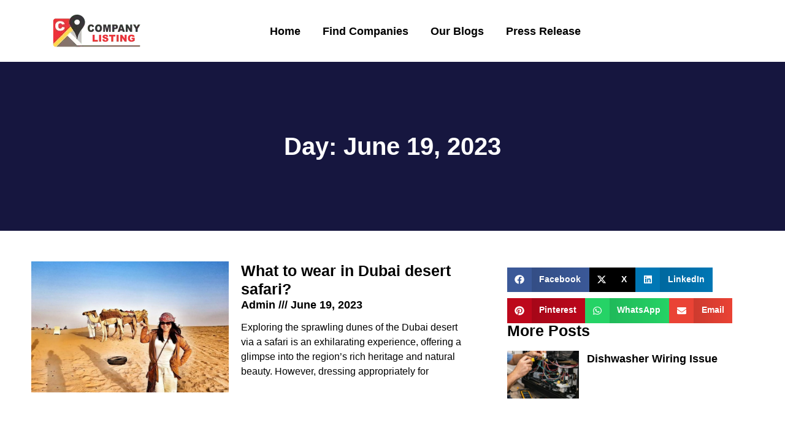

--- FILE ---
content_type: text/html; charset=UTF-8
request_url: https://companylisting.ae/2023/06/19/
body_size: 28867
content:
<!doctype html><html lang="en-US"><head><script data-no-optimize="1">var litespeed_docref=sessionStorage.getItem("litespeed_docref");litespeed_docref&&(Object.defineProperty(document,"referrer",{get:function(){return litespeed_docref}}),sessionStorage.removeItem("litespeed_docref"));</script> <meta name="linkwatcher-verification" content="linkwatcher-verify-km92ug1lzxo" /><meta charset="UTF-8"><meta name="viewport" content="width=device-width, initial-scale=1"><link rel="profile" href="https://gmpg.org/xfn/11"><meta name='robots' content='noindex, follow' /><title>June 19, 2023 - Company Listing Dubai</title><meta property="og:locale" content="en_US" /><meta property="og:type" content="website" /><meta property="og:title" content="June 19, 2023 - Company Listing Dubai" /><meta property="og:url" content="https://companylisting.ae/2023/06/19/" /><meta property="og:site_name" content="Company Listing Dubai" /><meta name="twitter:card" content="summary_large_image" /> <script type="application/ld+json" class="yoast-schema-graph">{"@context":"https://schema.org","@graph":[{"@type":"CollectionPage","@id":"https://companylisting.ae/2023/06/19/","url":"https://companylisting.ae/2023/06/19/","name":"June 19, 2023 - Company Listing Dubai","isPartOf":{"@id":"https://companylisting.ae/#website"},"primaryImageOfPage":{"@id":"https://companylisting.ae/2023/06/19/#primaryimage"},"image":{"@id":"https://companylisting.ae/2023/06/19/#primaryimage"},"thumbnailUrl":"https://companylisting.ae/wp-content/uploads/2023/06/What-to-wear-in-Dubai-desert-safari-3.webp","breadcrumb":{"@id":"https://companylisting.ae/2023/06/19/#breadcrumb"},"inLanguage":"en-US"},{"@type":"ImageObject","inLanguage":"en-US","@id":"https://companylisting.ae/2023/06/19/#primaryimage","url":"https://companylisting.ae/wp-content/uploads/2023/06/What-to-wear-in-Dubai-desert-safari-3.webp","contentUrl":"https://companylisting.ae/wp-content/uploads/2023/06/What-to-wear-in-Dubai-desert-safari-3.webp","width":2000,"height":1335,"caption":"What to wear in Dubai desert safari (3)"},{"@type":"BreadcrumbList","@id":"https://companylisting.ae/2023/06/19/#breadcrumb","itemListElement":[{"@type":"ListItem","position":1,"name":"Home","item":"https://companylisting.ae/"},{"@type":"ListItem","position":2,"name":"Archives for June 19, 2023"}]},{"@type":"WebSite","@id":"https://companylisting.ae/#website","url":"https://companylisting.ae/","name":"Company Listing Dubai","description":"Find what ever you want around the UAE","publisher":{"@id":"https://companylisting.ae/#organization"},"potentialAction":[{"@type":"SearchAction","target":{"@type":"EntryPoint","urlTemplate":"https://companylisting.ae/?s={search_term_string}"},"query-input":{"@type":"PropertyValueSpecification","valueRequired":true,"valueName":"search_term_string"}}],"inLanguage":"en-US"},{"@type":"Organization","@id":"https://companylisting.ae/#organization","name":"Company Listing Dubai","url":"https://companylisting.ae/","logo":{"@type":"ImageObject","inLanguage":"en-US","@id":"https://companylisting.ae/#/schema/logo/image/","url":"https://companylisting.ae/wp-content/uploads/2024/12/company-listing-uae-logo-2025.webp","contentUrl":"https://companylisting.ae/wp-content/uploads/2024/12/company-listing-uae-logo-2025.webp","width":153,"height":61,"caption":"Company Listing Dubai"},"image":{"@id":"https://companylisting.ae/#/schema/logo/image/"}}]}</script> <link rel='dns-prefetch' href='//www.googletagmanager.com' /><link rel='dns-prefetch' href='//pagead2.googlesyndication.com' /><link rel="alternate" type="application/rss+xml" title="Company Listing Dubai &raquo; Feed" href="https://companylisting.ae/feed/" /><link rel="alternate" type="application/rss+xml" title="Company Listing Dubai &raquo; Comments Feed" href="https://companylisting.ae/comments/feed/" /><style id='wp-img-auto-sizes-contain-inline-css'>img:is([sizes=auto i],[sizes^="auto," i]){contain-intrinsic-size:3000px 1500px}
/*# sourceURL=wp-img-auto-sizes-contain-inline-css */</style><style>1{content-visibility:auto;contain-intrinsic-size:1px 1000px;}</style><link data-optimized="2" rel="stylesheet" href="https://companylisting.ae/wp-content/litespeed/css/08afab4cc501c11dd89ccbd59287d104.css?ver=52cb8" /><style id='global-styles-inline-css'>:root{--wp--preset--aspect-ratio--square: 1;--wp--preset--aspect-ratio--4-3: 4/3;--wp--preset--aspect-ratio--3-4: 3/4;--wp--preset--aspect-ratio--3-2: 3/2;--wp--preset--aspect-ratio--2-3: 2/3;--wp--preset--aspect-ratio--16-9: 16/9;--wp--preset--aspect-ratio--9-16: 9/16;--wp--preset--color--black: #000000;--wp--preset--color--cyan-bluish-gray: #abb8c3;--wp--preset--color--white: #ffffff;--wp--preset--color--pale-pink: #f78da7;--wp--preset--color--vivid-red: #cf2e2e;--wp--preset--color--luminous-vivid-orange: #ff6900;--wp--preset--color--luminous-vivid-amber: #fcb900;--wp--preset--color--light-green-cyan: #7bdcb5;--wp--preset--color--vivid-green-cyan: #00d084;--wp--preset--color--pale-cyan-blue: #8ed1fc;--wp--preset--color--vivid-cyan-blue: #0693e3;--wp--preset--color--vivid-purple: #9b51e0;--wp--preset--gradient--vivid-cyan-blue-to-vivid-purple: linear-gradient(135deg,rgb(6,147,227) 0%,rgb(155,81,224) 100%);--wp--preset--gradient--light-green-cyan-to-vivid-green-cyan: linear-gradient(135deg,rgb(122,220,180) 0%,rgb(0,208,130) 100%);--wp--preset--gradient--luminous-vivid-amber-to-luminous-vivid-orange: linear-gradient(135deg,rgb(252,185,0) 0%,rgb(255,105,0) 100%);--wp--preset--gradient--luminous-vivid-orange-to-vivid-red: linear-gradient(135deg,rgb(255,105,0) 0%,rgb(207,46,46) 100%);--wp--preset--gradient--very-light-gray-to-cyan-bluish-gray: linear-gradient(135deg,rgb(238,238,238) 0%,rgb(169,184,195) 100%);--wp--preset--gradient--cool-to-warm-spectrum: linear-gradient(135deg,rgb(74,234,220) 0%,rgb(151,120,209) 20%,rgb(207,42,186) 40%,rgb(238,44,130) 60%,rgb(251,105,98) 80%,rgb(254,248,76) 100%);--wp--preset--gradient--blush-light-purple: linear-gradient(135deg,rgb(255,206,236) 0%,rgb(152,150,240) 100%);--wp--preset--gradient--blush-bordeaux: linear-gradient(135deg,rgb(254,205,165) 0%,rgb(254,45,45) 50%,rgb(107,0,62) 100%);--wp--preset--gradient--luminous-dusk: linear-gradient(135deg,rgb(255,203,112) 0%,rgb(199,81,192) 50%,rgb(65,88,208) 100%);--wp--preset--gradient--pale-ocean: linear-gradient(135deg,rgb(255,245,203) 0%,rgb(182,227,212) 50%,rgb(51,167,181) 100%);--wp--preset--gradient--electric-grass: linear-gradient(135deg,rgb(202,248,128) 0%,rgb(113,206,126) 100%);--wp--preset--gradient--midnight: linear-gradient(135deg,rgb(2,3,129) 0%,rgb(40,116,252) 100%);--wp--preset--font-size--small: 13px;--wp--preset--font-size--medium: 20px;--wp--preset--font-size--large: 36px;--wp--preset--font-size--x-large: 42px;--wp--preset--spacing--20: 0.44rem;--wp--preset--spacing--30: 0.67rem;--wp--preset--spacing--40: 1rem;--wp--preset--spacing--50: 1.5rem;--wp--preset--spacing--60: 2.25rem;--wp--preset--spacing--70: 3.38rem;--wp--preset--spacing--80: 5.06rem;--wp--preset--shadow--natural: 6px 6px 9px rgba(0, 0, 0, 0.2);--wp--preset--shadow--deep: 12px 12px 50px rgba(0, 0, 0, 0.4);--wp--preset--shadow--sharp: 6px 6px 0px rgba(0, 0, 0, 0.2);--wp--preset--shadow--outlined: 6px 6px 0px -3px rgb(255, 255, 255), 6px 6px rgb(0, 0, 0);--wp--preset--shadow--crisp: 6px 6px 0px rgb(0, 0, 0);}:root { --wp--style--global--content-size: 800px;--wp--style--global--wide-size: 1200px; }:where(body) { margin: 0; }.wp-site-blocks > .alignleft { float: left; margin-right: 2em; }.wp-site-blocks > .alignright { float: right; margin-left: 2em; }.wp-site-blocks > .aligncenter { justify-content: center; margin-left: auto; margin-right: auto; }:where(.wp-site-blocks) > * { margin-block-start: 24px; margin-block-end: 0; }:where(.wp-site-blocks) > :first-child { margin-block-start: 0; }:where(.wp-site-blocks) > :last-child { margin-block-end: 0; }:root { --wp--style--block-gap: 24px; }:root :where(.is-layout-flow) > :first-child{margin-block-start: 0;}:root :where(.is-layout-flow) > :last-child{margin-block-end: 0;}:root :where(.is-layout-flow) > *{margin-block-start: 24px;margin-block-end: 0;}:root :where(.is-layout-constrained) > :first-child{margin-block-start: 0;}:root :where(.is-layout-constrained) > :last-child{margin-block-end: 0;}:root :where(.is-layout-constrained) > *{margin-block-start: 24px;margin-block-end: 0;}:root :where(.is-layout-flex){gap: 24px;}:root :where(.is-layout-grid){gap: 24px;}.is-layout-flow > .alignleft{float: left;margin-inline-start: 0;margin-inline-end: 2em;}.is-layout-flow > .alignright{float: right;margin-inline-start: 2em;margin-inline-end: 0;}.is-layout-flow > .aligncenter{margin-left: auto !important;margin-right: auto !important;}.is-layout-constrained > .alignleft{float: left;margin-inline-start: 0;margin-inline-end: 2em;}.is-layout-constrained > .alignright{float: right;margin-inline-start: 2em;margin-inline-end: 0;}.is-layout-constrained > .aligncenter{margin-left: auto !important;margin-right: auto !important;}.is-layout-constrained > :where(:not(.alignleft):not(.alignright):not(.alignfull)){max-width: var(--wp--style--global--content-size);margin-left: auto !important;margin-right: auto !important;}.is-layout-constrained > .alignwide{max-width: var(--wp--style--global--wide-size);}body .is-layout-flex{display: flex;}.is-layout-flex{flex-wrap: wrap;align-items: center;}.is-layout-flex > :is(*, div){margin: 0;}body .is-layout-grid{display: grid;}.is-layout-grid > :is(*, div){margin: 0;}body{padding-top: 0px;padding-right: 0px;padding-bottom: 0px;padding-left: 0px;}a:where(:not(.wp-element-button)){text-decoration: underline;}:root :where(.wp-element-button, .wp-block-button__link){background-color: #32373c;border-width: 0;color: #fff;font-family: inherit;font-size: inherit;font-style: inherit;font-weight: inherit;letter-spacing: inherit;line-height: inherit;padding-top: calc(0.667em + 2px);padding-right: calc(1.333em + 2px);padding-bottom: calc(0.667em + 2px);padding-left: calc(1.333em + 2px);text-decoration: none;text-transform: inherit;}.has-black-color{color: var(--wp--preset--color--black) !important;}.has-cyan-bluish-gray-color{color: var(--wp--preset--color--cyan-bluish-gray) !important;}.has-white-color{color: var(--wp--preset--color--white) !important;}.has-pale-pink-color{color: var(--wp--preset--color--pale-pink) !important;}.has-vivid-red-color{color: var(--wp--preset--color--vivid-red) !important;}.has-luminous-vivid-orange-color{color: var(--wp--preset--color--luminous-vivid-orange) !important;}.has-luminous-vivid-amber-color{color: var(--wp--preset--color--luminous-vivid-amber) !important;}.has-light-green-cyan-color{color: var(--wp--preset--color--light-green-cyan) !important;}.has-vivid-green-cyan-color{color: var(--wp--preset--color--vivid-green-cyan) !important;}.has-pale-cyan-blue-color{color: var(--wp--preset--color--pale-cyan-blue) !important;}.has-vivid-cyan-blue-color{color: var(--wp--preset--color--vivid-cyan-blue) !important;}.has-vivid-purple-color{color: var(--wp--preset--color--vivid-purple) !important;}.has-black-background-color{background-color: var(--wp--preset--color--black) !important;}.has-cyan-bluish-gray-background-color{background-color: var(--wp--preset--color--cyan-bluish-gray) !important;}.has-white-background-color{background-color: var(--wp--preset--color--white) !important;}.has-pale-pink-background-color{background-color: var(--wp--preset--color--pale-pink) !important;}.has-vivid-red-background-color{background-color: var(--wp--preset--color--vivid-red) !important;}.has-luminous-vivid-orange-background-color{background-color: var(--wp--preset--color--luminous-vivid-orange) !important;}.has-luminous-vivid-amber-background-color{background-color: var(--wp--preset--color--luminous-vivid-amber) !important;}.has-light-green-cyan-background-color{background-color: var(--wp--preset--color--light-green-cyan) !important;}.has-vivid-green-cyan-background-color{background-color: var(--wp--preset--color--vivid-green-cyan) !important;}.has-pale-cyan-blue-background-color{background-color: var(--wp--preset--color--pale-cyan-blue) !important;}.has-vivid-cyan-blue-background-color{background-color: var(--wp--preset--color--vivid-cyan-blue) !important;}.has-vivid-purple-background-color{background-color: var(--wp--preset--color--vivid-purple) !important;}.has-black-border-color{border-color: var(--wp--preset--color--black) !important;}.has-cyan-bluish-gray-border-color{border-color: var(--wp--preset--color--cyan-bluish-gray) !important;}.has-white-border-color{border-color: var(--wp--preset--color--white) !important;}.has-pale-pink-border-color{border-color: var(--wp--preset--color--pale-pink) !important;}.has-vivid-red-border-color{border-color: var(--wp--preset--color--vivid-red) !important;}.has-luminous-vivid-orange-border-color{border-color: var(--wp--preset--color--luminous-vivid-orange) !important;}.has-luminous-vivid-amber-border-color{border-color: var(--wp--preset--color--luminous-vivid-amber) !important;}.has-light-green-cyan-border-color{border-color: var(--wp--preset--color--light-green-cyan) !important;}.has-vivid-green-cyan-border-color{border-color: var(--wp--preset--color--vivid-green-cyan) !important;}.has-pale-cyan-blue-border-color{border-color: var(--wp--preset--color--pale-cyan-blue) !important;}.has-vivid-cyan-blue-border-color{border-color: var(--wp--preset--color--vivid-cyan-blue) !important;}.has-vivid-purple-border-color{border-color: var(--wp--preset--color--vivid-purple) !important;}.has-vivid-cyan-blue-to-vivid-purple-gradient-background{background: var(--wp--preset--gradient--vivid-cyan-blue-to-vivid-purple) !important;}.has-light-green-cyan-to-vivid-green-cyan-gradient-background{background: var(--wp--preset--gradient--light-green-cyan-to-vivid-green-cyan) !important;}.has-luminous-vivid-amber-to-luminous-vivid-orange-gradient-background{background: var(--wp--preset--gradient--luminous-vivid-amber-to-luminous-vivid-orange) !important;}.has-luminous-vivid-orange-to-vivid-red-gradient-background{background: var(--wp--preset--gradient--luminous-vivid-orange-to-vivid-red) !important;}.has-very-light-gray-to-cyan-bluish-gray-gradient-background{background: var(--wp--preset--gradient--very-light-gray-to-cyan-bluish-gray) !important;}.has-cool-to-warm-spectrum-gradient-background{background: var(--wp--preset--gradient--cool-to-warm-spectrum) !important;}.has-blush-light-purple-gradient-background{background: var(--wp--preset--gradient--blush-light-purple) !important;}.has-blush-bordeaux-gradient-background{background: var(--wp--preset--gradient--blush-bordeaux) !important;}.has-luminous-dusk-gradient-background{background: var(--wp--preset--gradient--luminous-dusk) !important;}.has-pale-ocean-gradient-background{background: var(--wp--preset--gradient--pale-ocean) !important;}.has-electric-grass-gradient-background{background: var(--wp--preset--gradient--electric-grass) !important;}.has-midnight-gradient-background{background: var(--wp--preset--gradient--midnight) !important;}.has-small-font-size{font-size: var(--wp--preset--font-size--small) !important;}.has-medium-font-size{font-size: var(--wp--preset--font-size--medium) !important;}.has-large-font-size{font-size: var(--wp--preset--font-size--large) !important;}.has-x-large-font-size{font-size: var(--wp--preset--font-size--x-large) !important;}
:root :where(.wp-block-pullquote){font-size: 1.5em;line-height: 1.6;}
/*# sourceURL=global-styles-inline-css */</style> <script type="litespeed/javascript" data-src="https://companylisting.ae/wp-includes/js/jquery/jquery.min.js" id="jquery-core-js"></script> 
 <script type="litespeed/javascript" data-src="https://www.googletagmanager.com/gtag/js?id=G-T6QBFXZEJR" id="google_gtagjs-js"></script> <script id="google_gtagjs-js-after" type="litespeed/javascript">window.dataLayer=window.dataLayer||[];function gtag(){dataLayer.push(arguments)}
gtag("set","linker",{"domains":["companylisting.ae"]});gtag("js",new Date());gtag("set","developer_id.dZTNiMT",!0);gtag("config","G-T6QBFXZEJR");window._googlesitekit=window._googlesitekit||{};window._googlesitekit.throttledEvents=[];window._googlesitekit.gtagEvent=(name,data)=>{var key=JSON.stringify({name,data});if(!!window._googlesitekit.throttledEvents[key]){return}window._googlesitekit.throttledEvents[key]=!0;setTimeout(()=>{delete window._googlesitekit.throttledEvents[key]},5);gtag("event",name,{...data,event_source:"site-kit"})}</script> <link rel="https://api.w.org/" href="https://companylisting.ae/wp-json/" /><link rel="EditURI" type="application/rsd+xml" title="RSD" href="https://companylisting.ae/xmlrpc.php?rsd" /><meta name="generator" content="WordPress 6.9" /><meta name="generator" content="Site Kit by Google 1.170.0" /><meta name="google-adsense-platform-account" content="ca-host-pub-2644536267352236"><meta name="google-adsense-platform-domain" content="sitekit.withgoogle.com"><meta name="generator" content="Elementor 3.34.1; features: e_font_icon_svg, additional_custom_breakpoints; settings: css_print_method-external, google_font-disabled, font_display-swap"> <script type="litespeed/javascript">(function(w,d,s,l,i){w[l]=w[l]||[];w[l].push({'gtm.start':new Date().getTime(),event:'gtm.js'});var f=d.getElementsByTagName(s)[0],j=d.createElement(s),dl=l!='dataLayer'?'&l='+l:'';j.async=!0;j.src='https://www.googletagmanager.com/gtm.js?id='+i+dl;f.parentNode.insertBefore(j,f)})(window,document,'script','dataLayer','GTM-WVPRKMZ9')</script>  <script type="litespeed/javascript" data-src="https://pagead2.googlesyndication.com/pagead/js/adsbygoogle.js?client=ca-pub-7061352422288105&amp;host=ca-host-pub-2644536267352236" crossorigin="anonymous"></script> <link rel="icon" href="https://companylisting.ae/wp-content/uploads/2024/12/cropped-company-listing-uae-logo-32x32.webp" sizes="32x32" /><link rel="icon" href="https://companylisting.ae/wp-content/uploads/2024/12/cropped-company-listing-uae-logo-192x192.webp" sizes="192x192" /><link rel="apple-touch-icon" href="https://companylisting.ae/wp-content/uploads/2024/12/cropped-company-listing-uae-logo-180x180.webp" /><meta name="msapplication-TileImage" content="https://companylisting.ae/wp-content/uploads/2024/12/cropped-company-listing-uae-logo-270x270.webp" /></head><body class="archive date wp-custom-logo wp-embed-responsive wp-theme-hello-elementor hello-elementor-default elementor-page-36085 elementor-default elementor-template-full-width elementor-kit-36044">
<noscript>
<iframe data-lazyloaded="1" src="about:blank" data-litespeed-src="https://www.googletagmanager.com/ns.html?id=GTM-WVPRKMZ9" height="0" width="0" style="display:none;visibility:hidden"></iframe>
</noscript>
<a class="skip-link screen-reader-text" href="#content">Skip to content</a><header data-elementor-type="header" data-elementor-id="36048" class="elementor elementor-36048 elementor-location-header" data-elementor-post-type="elementor_library"><div class="elementor-element elementor-element-082ea77 e-flex e-con-boxed e-con e-parent" data-id="082ea77" data-element_type="container" data-settings="{&quot;background_background&quot;:&quot;classic&quot;}"><div class="e-con-inner"><div class="elementor-element elementor-element-7970fb1 e-con-full e-flex e-con e-child" data-id="7970fb1" data-element_type="container"><div class="elementor-element elementor-element-b0ed3e7 elementor-widget elementor-widget-theme-site-logo elementor-widget-image" data-id="b0ed3e7" data-element_type="widget" data-widget_type="theme-site-logo.default"><div class="elementor-widget-container">
<a href="https://companylisting.ae">
<img data-lazyloaded="1" src="[data-uri]" width="153" height="61" data-src="https://companylisting.ae/wp-content/uploads/2024/12/company-listing-uae-logo-2025.webp" class="attachment-full size-full wp-image-62426" alt="company listing dubai" data-srcset="https://companylisting.ae/wp-content/uploads/2024/12/company-listing-uae-logo-2025.webp 153w, https://companylisting.ae/wp-content/uploads/2024/12/company-listing-uae-logo-2025-150x61.webp 150w" data-sizes="(max-width: 153px) 100vw, 153px" />				</a></div></div></div><div class="elementor-element elementor-element-3b1f549 e-con-full e-flex e-con e-child" data-id="3b1f549" data-element_type="container"><div class="elementor-element elementor-element-92a7c12 elementor-nav-menu--stretch elementor-nav-menu--dropdown-tablet elementor-nav-menu__text-align-aside elementor-nav-menu--toggle elementor-nav-menu--burger elementor-widget elementor-widget-nav-menu" data-id="92a7c12" data-element_type="widget" data-settings="{&quot;full_width&quot;:&quot;stretch&quot;,&quot;layout&quot;:&quot;horizontal&quot;,&quot;submenu_icon&quot;:{&quot;value&quot;:&quot;&lt;svg aria-hidden=\&quot;true\&quot; class=\&quot;e-font-icon-svg e-fas-caret-down\&quot; viewBox=\&quot;0 0 320 512\&quot; xmlns=\&quot;http:\/\/www.w3.org\/2000\/svg\&quot;&gt;&lt;path d=\&quot;M31.3 192h257.3c17.8 0 26.7 21.5 14.1 34.1L174.1 354.8c-7.8 7.8-20.5 7.8-28.3 0L17.2 226.1C4.6 213.5 13.5 192 31.3 192z\&quot;&gt;&lt;\/path&gt;&lt;\/svg&gt;&quot;,&quot;library&quot;:&quot;fa-solid&quot;},&quot;toggle&quot;:&quot;burger&quot;}" data-widget_type="nav-menu.default"><div class="elementor-widget-container"><nav aria-label="Menu" class="elementor-nav-menu--main elementor-nav-menu__container elementor-nav-menu--layout-horizontal e--pointer-background e--animation-fade"><ul id="menu-1-92a7c12" class="elementor-nav-menu"><li class="menu-item menu-item-type-post_type menu-item-object-page menu-item-home menu-item-36119"><a href="https://companylisting.ae/" class="elementor-item">Home</a></li><li class="menu-item menu-item-type-custom menu-item-object-custom menu-item-has-children menu-item-36185"><a href="#" class="elementor-item elementor-item-anchor">Find Companies</a><ul class="sub-menu elementor-nav-menu--dropdown"><li class="menu-item menu-item-type-taxonomy menu-item-object-business-locations menu-item-51458"><a href="https://companylisting.ae/business-locations/dubai/" class="elementor-sub-item">Dubai</a></li><li class="menu-item menu-item-type-taxonomy menu-item-object-business-locations menu-item-51460"><a href="https://companylisting.ae/business-locations/abu-dhabi/" class="elementor-sub-item">Abu Dhabi</a></li><li class="menu-item menu-item-type-taxonomy menu-item-object-business-locations menu-item-51462"><a href="https://companylisting.ae/business-locations/ajman/" class="elementor-sub-item">Ajman</a></li><li class="menu-item menu-item-type-taxonomy menu-item-object-business-locations menu-item-51464"><a href="https://companylisting.ae/business-locations/sharjah/" class="elementor-sub-item">Sharjah</a></li></ul></li><li class="menu-item menu-item-type-custom menu-item-object-custom menu-item-has-children menu-item-36199"><a href="#" class="elementor-item elementor-item-anchor">Our Blogs</a><ul class="sub-menu elementor-nav-menu--dropdown"><li class="menu-item menu-item-type-taxonomy menu-item-object-category menu-item-36200"><a href="https://companylisting.ae/category/beauty-style-fashion/" class="elementor-sub-item">Fashion</a></li><li class="menu-item menu-item-type-taxonomy menu-item-object-category menu-item-36201"><a href="https://companylisting.ae/category/food-fmcg/" class="elementor-sub-item">Food</a></li><li class="menu-item menu-item-type-taxonomy menu-item-object-category menu-item-36202"><a href="https://companylisting.ae/category/home-improvement/" class="elementor-sub-item">Home improvement</a></li><li class="menu-item menu-item-type-taxonomy menu-item-object-category menu-item-36203"><a href="https://companylisting.ae/category/life-style/" class="elementor-sub-item">Life Style</a></li><li class="menu-item menu-item-type-taxonomy menu-item-object-category menu-item-36205"><a href="https://companylisting.ae/category/technology-it/" class="elementor-sub-item">Technology IT</a></li><li class="menu-item menu-item-type-taxonomy menu-item-object-category menu-item-36206"><a href="https://companylisting.ae/category/tourism-hospitality/" class="elementor-sub-item">Tourism &amp; Hospitality</a></li></ul></li><li class="menu-item menu-item-type-post_type menu-item-object-page menu-item-59616"><a href="https://companylisting.ae/press-release/" class="elementor-item">Press Release</a></li></ul></nav><div class="elementor-menu-toggle" role="button" tabindex="0" aria-label="Menu Toggle" aria-expanded="false">
<svg aria-hidden="true" role="presentation" class="elementor-menu-toggle__icon--open e-font-icon-svg e-eicon-menu-bar" viewBox="0 0 1000 1000" xmlns="http://www.w3.org/2000/svg"><path d="M104 333H896C929 333 958 304 958 271S929 208 896 208H104C71 208 42 237 42 271S71 333 104 333ZM104 583H896C929 583 958 554 958 521S929 458 896 458H104C71 458 42 487 42 521S71 583 104 583ZM104 833H896C929 833 958 804 958 771S929 708 896 708H104C71 708 42 737 42 771S71 833 104 833Z"></path></svg><svg aria-hidden="true" role="presentation" class="elementor-menu-toggle__icon--close e-font-icon-svg e-eicon-close" viewBox="0 0 1000 1000" xmlns="http://www.w3.org/2000/svg"><path d="M742 167L500 408 258 167C246 154 233 150 217 150 196 150 179 158 167 167 154 179 150 196 150 212 150 229 154 242 171 254L408 500 167 742C138 771 138 800 167 829 196 858 225 858 254 829L496 587 738 829C750 842 767 846 783 846 800 846 817 842 829 829 842 817 846 804 846 783 846 767 842 750 829 737L588 500 833 258C863 229 863 200 833 171 804 137 775 137 742 167Z"></path></svg></div><nav class="elementor-nav-menu--dropdown elementor-nav-menu__container" aria-hidden="true"><ul id="menu-2-92a7c12" class="elementor-nav-menu"><li class="menu-item menu-item-type-post_type menu-item-object-page menu-item-home menu-item-36119"><a href="https://companylisting.ae/" class="elementor-item" tabindex="-1">Home</a></li><li class="menu-item menu-item-type-custom menu-item-object-custom menu-item-has-children menu-item-36185"><a href="#" class="elementor-item elementor-item-anchor" tabindex="-1">Find Companies</a><ul class="sub-menu elementor-nav-menu--dropdown"><li class="menu-item menu-item-type-taxonomy menu-item-object-business-locations menu-item-51458"><a href="https://companylisting.ae/business-locations/dubai/" class="elementor-sub-item" tabindex="-1">Dubai</a></li><li class="menu-item menu-item-type-taxonomy menu-item-object-business-locations menu-item-51460"><a href="https://companylisting.ae/business-locations/abu-dhabi/" class="elementor-sub-item" tabindex="-1">Abu Dhabi</a></li><li class="menu-item menu-item-type-taxonomy menu-item-object-business-locations menu-item-51462"><a href="https://companylisting.ae/business-locations/ajman/" class="elementor-sub-item" tabindex="-1">Ajman</a></li><li class="menu-item menu-item-type-taxonomy menu-item-object-business-locations menu-item-51464"><a href="https://companylisting.ae/business-locations/sharjah/" class="elementor-sub-item" tabindex="-1">Sharjah</a></li></ul></li><li class="menu-item menu-item-type-custom menu-item-object-custom menu-item-has-children menu-item-36199"><a href="#" class="elementor-item elementor-item-anchor" tabindex="-1">Our Blogs</a><ul class="sub-menu elementor-nav-menu--dropdown"><li class="menu-item menu-item-type-taxonomy menu-item-object-category menu-item-36200"><a href="https://companylisting.ae/category/beauty-style-fashion/" class="elementor-sub-item" tabindex="-1">Fashion</a></li><li class="menu-item menu-item-type-taxonomy menu-item-object-category menu-item-36201"><a href="https://companylisting.ae/category/food-fmcg/" class="elementor-sub-item" tabindex="-1">Food</a></li><li class="menu-item menu-item-type-taxonomy menu-item-object-category menu-item-36202"><a href="https://companylisting.ae/category/home-improvement/" class="elementor-sub-item" tabindex="-1">Home improvement</a></li><li class="menu-item menu-item-type-taxonomy menu-item-object-category menu-item-36203"><a href="https://companylisting.ae/category/life-style/" class="elementor-sub-item" tabindex="-1">Life Style</a></li><li class="menu-item menu-item-type-taxonomy menu-item-object-category menu-item-36205"><a href="https://companylisting.ae/category/technology-it/" class="elementor-sub-item" tabindex="-1">Technology IT</a></li><li class="menu-item menu-item-type-taxonomy menu-item-object-category menu-item-36206"><a href="https://companylisting.ae/category/tourism-hospitality/" class="elementor-sub-item" tabindex="-1">Tourism &amp; Hospitality</a></li></ul></li><li class="menu-item menu-item-type-post_type menu-item-object-page menu-item-59616"><a href="https://companylisting.ae/press-release/" class="elementor-item" tabindex="-1">Press Release</a></li></ul></nav></div></div></div></div></div></header><div data-elementor-type="archive" data-elementor-id="36085" class="elementor elementor-36085 elementor-location-archive" data-elementor-post-type="elementor_library"><div class="elementor-element elementor-element-440fbe6 e-flex e-con-boxed e-con e-parent" data-id="440fbe6" data-element_type="container" data-settings="{&quot;background_background&quot;:&quot;classic&quot;}"><div class="e-con-inner"><div class="elementor-element elementor-element-497512a elementor-widget elementor-widget-theme-archive-title elementor-page-title elementor-widget-heading" data-id="497512a" data-element_type="widget" data-widget_type="theme-archive-title.default"><div class="elementor-widget-container"><h1 class="elementor-heading-title elementor-size-default">Day: June 19, 2023</h1></div></div></div></div><div class="elementor-element elementor-element-cafe109 e-flex e-con-boxed e-con e-parent" data-id="cafe109" data-element_type="container"><div class="e-con-inner"><div class="elementor-element elementor-element-2906fb2 e-con-full e-flex e-con e-child" data-id="2906fb2" data-element_type="container"><div class="elementor-element elementor-element-bc17dc1 elementor-grid-1 elementor-posts--thumbnail-left elementor-grid-tablet-1 elementor-grid-mobile-1 load-more-align-center elementor-widget elementor-widget-posts" data-id="bc17dc1" data-element_type="widget" data-settings="{&quot;classic_columns&quot;:&quot;1&quot;,&quot;pagination_type&quot;:&quot;load_more_on_click&quot;,&quot;classic_columns_tablet&quot;:&quot;1&quot;,&quot;classic_columns_mobile&quot;:&quot;1&quot;,&quot;classic_row_gap&quot;:{&quot;unit&quot;:&quot;px&quot;,&quot;size&quot;:35,&quot;sizes&quot;:[]},&quot;classic_row_gap_tablet&quot;:{&quot;unit&quot;:&quot;px&quot;,&quot;size&quot;:&quot;&quot;,&quot;sizes&quot;:[]},&quot;classic_row_gap_mobile&quot;:{&quot;unit&quot;:&quot;px&quot;,&quot;size&quot;:&quot;&quot;,&quot;sizes&quot;:[]},&quot;load_more_spinner&quot;:{&quot;value&quot;:&quot;fas fa-spinner&quot;,&quot;library&quot;:&quot;fa-solid&quot;}}" data-widget_type="posts.classic"><div class="elementor-widget-container"><div class="elementor-posts-container elementor-posts elementor-posts--skin-classic elementor-grid" role="list"><article class="elementor-post elementor-grid-item post-30648 post type-post status-publish format-standard has-post-thumbnail hentry category-dubai" role="listitem">
<a class="elementor-post__thumbnail__link" href="https://companylisting.ae/what-to-wear-in-dubai-desert-safari/" tabindex="-1" ><div class="elementor-post__thumbnail"><img data-lazyloaded="1" src="[data-uri]" fetchpriority="high" width="2000" height="1335" data-src="https://companylisting.ae/wp-content/uploads/2023/06/What-to-wear-in-Dubai-desert-safari-3.webp" class="attachment-full size-full wp-image-54241" alt="What to wear in Dubai desert safari (3)" /></div>
</a><div class="elementor-post__text"><h3 class="elementor-post__title">
<a href="https://companylisting.ae/what-to-wear-in-dubai-desert-safari/" >
What to wear in Dubai desert safari?			</a></h3><div class="elementor-post__meta-data">
<span class="elementor-post-author">
Admin		</span>
<span class="elementor-post-date">
June 19, 2023		</span></div><div class="elementor-post__excerpt"><p>Exploring the sprawling dunes of the Dubai desert via a safari is an exhilarating experience, offering a glimpse into the region&#8217;s rich heritage and natural beauty. However, dressing appropriately for</p></div><div class="elementor-post__read-more-wrapper">
<a class="elementor-post__read-more" href="https://companylisting.ae/what-to-wear-in-dubai-desert-safari/" aria-label="Read more about What to wear in Dubai desert safari?" tabindex="-1" >
Read More »		</a></div></div></article></div>
<span class="e-load-more-spinner">
<svg aria-hidden="true" class="e-font-icon-svg e-fas-spinner" viewBox="0 0 512 512" xmlns="http://www.w3.org/2000/svg"><path d="M304 48c0 26.51-21.49 48-48 48s-48-21.49-48-48 21.49-48 48-48 48 21.49 48 48zm-48 368c-26.51 0-48 21.49-48 48s21.49 48 48 48 48-21.49 48-48-21.49-48-48-48zm208-208c-26.51 0-48 21.49-48 48s21.49 48 48 48 48-21.49 48-48-21.49-48-48-48zM96 256c0-26.51-21.49-48-48-48S0 229.49 0 256s21.49 48 48 48 48-21.49 48-48zm12.922 99.078c-26.51 0-48 21.49-48 48s21.49 48 48 48 48-21.49 48-48c0-26.509-21.491-48-48-48zm294.156 0c-26.51 0-48 21.49-48 48s21.49 48 48 48 48-21.49 48-48c0-26.509-21.49-48-48-48zM108.922 60.922c-26.51 0-48 21.49-48 48s21.49 48 48 48 48-21.49 48-48-21.491-48-48-48z"></path></svg>			</span></div></div></div><div class="elementor-element elementor-element-feb6baa e-con-full e-flex e-con e-child" data-id="feb6baa" data-element_type="container"><div class="elementor-element elementor-element-8701897 elementor-share-buttons--view-icon-text elementor-share-buttons--skin-gradient elementor-share-buttons--shape-square elementor-grid-0 elementor-share-buttons--color-official elementor-widget elementor-widget-share-buttons" data-id="8701897" data-element_type="widget" data-widget_type="share-buttons.default"><div class="elementor-widget-container"><div class="elementor-grid" role="list"><div class="elementor-grid-item" role="listitem"><div class="elementor-share-btn elementor-share-btn_facebook" role="button" tabindex="0" aria-label="Share on facebook">
<span class="elementor-share-btn__icon">
<svg aria-hidden="true" class="e-font-icon-svg e-fab-facebook" viewBox="0 0 512 512" xmlns="http://www.w3.org/2000/svg"><path d="M504 256C504 119 393 8 256 8S8 119 8 256c0 123.78 90.69 226.38 209.25 245V327.69h-63V256h63v-54.64c0-62.15 37-96.48 93.67-96.48 27.14 0 55.52 4.84 55.52 4.84v61h-31.28c-30.8 0-40.41 19.12-40.41 38.73V256h68.78l-11 71.69h-57.78V501C413.31 482.38 504 379.78 504 256z"></path></svg>							</span><div class="elementor-share-btn__text">
<span class="elementor-share-btn__title">
Facebook									</span></div></div></div><div class="elementor-grid-item" role="listitem"><div class="elementor-share-btn elementor-share-btn_x-twitter" role="button" tabindex="0" aria-label="Share on x-twitter">
<span class="elementor-share-btn__icon">
<svg aria-hidden="true" class="e-font-icon-svg e-fab-x-twitter" viewBox="0 0 512 512" xmlns="http://www.w3.org/2000/svg"><path d="M389.2 48h70.6L305.6 224.2 487 464H345L233.7 318.6 106.5 464H35.8L200.7 275.5 26.8 48H172.4L272.9 180.9 389.2 48zM364.4 421.8h39.1L151.1 88h-42L364.4 421.8z"></path></svg>							</span><div class="elementor-share-btn__text">
<span class="elementor-share-btn__title">
X									</span></div></div></div><div class="elementor-grid-item" role="listitem"><div class="elementor-share-btn elementor-share-btn_linkedin" role="button" tabindex="0" aria-label="Share on linkedin">
<span class="elementor-share-btn__icon">
<svg aria-hidden="true" class="e-font-icon-svg e-fab-linkedin" viewBox="0 0 448 512" xmlns="http://www.w3.org/2000/svg"><path d="M416 32H31.9C14.3 32 0 46.5 0 64.3v383.4C0 465.5 14.3 480 31.9 480H416c17.6 0 32-14.5 32-32.3V64.3c0-17.8-14.4-32.3-32-32.3zM135.4 416H69V202.2h66.5V416zm-33.2-243c-21.3 0-38.5-17.3-38.5-38.5S80.9 96 102.2 96c21.2 0 38.5 17.3 38.5 38.5 0 21.3-17.2 38.5-38.5 38.5zm282.1 243h-66.4V312c0-24.8-.5-56.7-34.5-56.7-34.6 0-39.9 27-39.9 54.9V416h-66.4V202.2h63.7v29.2h.9c8.9-16.8 30.6-34.5 62.9-34.5 67.2 0 79.7 44.3 79.7 101.9V416z"></path></svg>							</span><div class="elementor-share-btn__text">
<span class="elementor-share-btn__title">
LinkedIn									</span></div></div></div><div class="elementor-grid-item" role="listitem"><div class="elementor-share-btn elementor-share-btn_pinterest" role="button" tabindex="0" aria-label="Share on pinterest">
<span class="elementor-share-btn__icon">
<svg aria-hidden="true" class="e-font-icon-svg e-fab-pinterest" viewBox="0 0 496 512" xmlns="http://www.w3.org/2000/svg"><path d="M496 256c0 137-111 248-248 248-25.6 0-50.2-3.9-73.4-11.1 10.1-16.5 25.2-43.5 30.8-65 3-11.6 15.4-59 15.4-59 8.1 15.4 31.7 28.5 56.8 28.5 74.8 0 128.7-68.8 128.7-154.3 0-81.9-66.9-143.2-152.9-143.2-107 0-163.9 71.8-163.9 150.1 0 36.4 19.4 81.7 50.3 96.1 4.7 2.2 7.2 1.2 8.3-3.3.8-3.4 5-20.3 6.9-28.1.6-2.5.3-4.7-1.7-7.1-10.1-12.5-18.3-35.3-18.3-56.6 0-54.7 41.4-107.6 112-107.6 60.9 0 103.6 41.5 103.6 100.9 0 67.1-33.9 113.6-78 113.6-24.3 0-42.6-20.1-36.7-44.8 7-29.5 20.5-61.3 20.5-82.6 0-19-10.2-34.9-31.4-34.9-24.9 0-44.9 25.7-44.9 60.2 0 22 7.4 36.8 7.4 36.8s-24.5 103.8-29 123.2c-5 21.4-3 51.6-.9 71.2C65.4 450.9 0 361.1 0 256 0 119 111 8 248 8s248 111 248 248z"></path></svg>							</span><div class="elementor-share-btn__text">
<span class="elementor-share-btn__title">
Pinterest									</span></div></div></div><div class="elementor-grid-item" role="listitem"><div class="elementor-share-btn elementor-share-btn_whatsapp" role="button" tabindex="0" aria-label="Share on whatsapp">
<span class="elementor-share-btn__icon">
<svg aria-hidden="true" class="e-font-icon-svg e-fab-whatsapp" viewBox="0 0 448 512" xmlns="http://www.w3.org/2000/svg"><path d="M380.9 97.1C339 55.1 283.2 32 223.9 32c-122.4 0-222 99.6-222 222 0 39.1 10.2 77.3 29.6 111L0 480l117.7-30.9c32.4 17.7 68.9 27 106.1 27h.1c122.3 0 224.1-99.6 224.1-222 0-59.3-25.2-115-67.1-157zm-157 341.6c-33.2 0-65.7-8.9-94-25.7l-6.7-4-69.8 18.3L72 359.2l-4.4-7c-18.5-29.4-28.2-63.3-28.2-98.2 0-101.7 82.8-184.5 184.6-184.5 49.3 0 95.6 19.2 130.4 54.1 34.8 34.9 56.2 81.2 56.1 130.5 0 101.8-84.9 184.6-186.6 184.6zm101.2-138.2c-5.5-2.8-32.8-16.2-37.9-18-5.1-1.9-8.8-2.8-12.5 2.8-3.7 5.6-14.3 18-17.6 21.8-3.2 3.7-6.5 4.2-12 1.4-32.6-16.3-54-29.1-75.5-66-5.7-9.8 5.7-9.1 16.3-30.3 1.8-3.7.9-6.9-.5-9.7-1.4-2.8-12.5-30.1-17.1-41.2-4.5-10.8-9.1-9.3-12.5-9.5-3.2-.2-6.9-.2-10.6-.2-3.7 0-9.7 1.4-14.8 6.9-5.1 5.6-19.4 19-19.4 46.3 0 27.3 19.9 53.7 22.6 57.4 2.8 3.7 39.1 59.7 94.8 83.8 35.2 15.2 49 16.5 66.6 13.9 10.7-1.6 32.8-13.4 37.4-26.4 4.6-13 4.6-24.1 3.2-26.4-1.3-2.5-5-3.9-10.5-6.6z"></path></svg>							</span><div class="elementor-share-btn__text">
<span class="elementor-share-btn__title">
WhatsApp									</span></div></div></div><div class="elementor-grid-item" role="listitem"><div class="elementor-share-btn elementor-share-btn_email" role="button" tabindex="0" aria-label="Share on email">
<span class="elementor-share-btn__icon">
<svg aria-hidden="true" class="e-font-icon-svg e-fas-envelope" viewBox="0 0 512 512" xmlns="http://www.w3.org/2000/svg"><path d="M502.3 190.8c3.9-3.1 9.7-.2 9.7 4.7V400c0 26.5-21.5 48-48 48H48c-26.5 0-48-21.5-48-48V195.6c0-5 5.7-7.8 9.7-4.7 22.4 17.4 52.1 39.5 154.1 113.6 21.1 15.4 56.7 47.8 92.2 47.6 35.7.3 72-32.8 92.3-47.6 102-74.1 131.6-96.3 154-113.7zM256 320c23.2.4 56.6-29.2 73.4-41.4 132.7-96.3 142.8-104.7 173.4-128.7 5.8-4.5 9.2-11.5 9.2-18.9v-19c0-26.5-21.5-48-48-48H48C21.5 64 0 85.5 0 112v19c0 7.4 3.4 14.3 9.2 18.9 30.6 23.9 40.7 32.4 173.4 128.7 16.8 12.2 50.2 41.8 73.4 41.4z"></path></svg>							</span><div class="elementor-share-btn__text">
<span class="elementor-share-btn__title">
Email									</span></div></div></div></div></div></div><div class="elementor-element elementor-element-a3b2321 elementor-widget elementor-widget-heading" data-id="a3b2321" data-element_type="widget" data-widget_type="heading.default"><div class="elementor-widget-container"><h2 class="elementor-heading-title elementor-size-default">More Posts</h2></div></div><div class="elementor-element elementor-element-8c7966b elementor-grid-1 elementor-posts--thumbnail-left elementor-grid-tablet-2 elementor-grid-mobile-1 elementor-widget elementor-widget-posts" data-id="8c7966b" data-element_type="widget" data-settings="{&quot;classic_columns&quot;:&quot;1&quot;,&quot;classic_row_gap&quot;:{&quot;unit&quot;:&quot;px&quot;,&quot;size&quot;:10,&quot;sizes&quot;:[]},&quot;classic_columns_tablet&quot;:&quot;2&quot;,&quot;classic_columns_mobile&quot;:&quot;1&quot;,&quot;classic_row_gap_tablet&quot;:{&quot;unit&quot;:&quot;px&quot;,&quot;size&quot;:&quot;&quot;,&quot;sizes&quot;:[]},&quot;classic_row_gap_mobile&quot;:{&quot;unit&quot;:&quot;px&quot;,&quot;size&quot;:&quot;&quot;,&quot;sizes&quot;:[]}}" data-widget_type="posts.classic"><div class="elementor-widget-container"><div class="elementor-posts-container elementor-posts elementor-posts--skin-classic elementor-grid" role="list"><article class="elementor-post elementor-grid-item post-62703 post type-post status-publish format-standard has-post-thumbnail hentry category-blog" role="listitem">
<a class="elementor-post__thumbnail__link" href="https://companylisting.ae/dishwasher-wiring-issue/" tabindex="-1" target=&quot;_blank&quot;><div class="elementor-post__thumbnail"><img data-lazyloaded="1" src="[data-uri]" width="300" height="200" data-src="https://companylisting.ae/wp-content/uploads/2026/01/Dishwasher-Wiring-Issue-300x200.webp" class="attachment-medium size-medium wp-image-62704" alt="Dishwasher Wiring Issue" /></div>
</a><div class="elementor-post__text"><p class="elementor-post__title">
<a href="https://companylisting.ae/dishwasher-wiring-issue/" target=&quot;_blank&quot;>
Dishwasher Wiring Issue			</a></p></div></article><article class="elementor-post elementor-grid-item post-32378 post type-post status-publish format-standard has-post-thumbnail hentry category-latest" role="listitem">
<a class="elementor-post__thumbnail__link" href="https://companylisting.ae/movierulz-malayalam-movies-connected/" tabindex="-1" target=&quot;_blank&quot;><div class="elementor-post__thumbnail"><img data-lazyloaded="1" src="[data-uri]" loading="lazy" width="300" height="200" data-src="https://companylisting.ae/wp-content/uploads/2023/11/Movierulz-Malayalam-Movies-Connected-300x200.webp" class="attachment-medium size-medium wp-image-51845" alt="Movierulz Malayalam Movies Connected" /></div>
</a><div class="elementor-post__text"><p class="elementor-post__title">
<a href="https://companylisting.ae/movierulz-malayalam-movies-connected/" target=&quot;_blank&quot;>
Movierulz Malayalam Movies  Connected			</a></p></div></article><article class="elementor-post elementor-grid-item post-62557 post type-post status-publish format-standard has-post-thumbnail hentry category-digital-marketing" role="listitem">
<a class="elementor-post__thumbnail__link" href="https://companylisting.ae/ppc-agency-full-funnel-marketing-dubai/" tabindex="-1" target=&quot;_blank&quot;><div class="elementor-post__thumbnail"><img data-lazyloaded="1" src="[data-uri]" loading="lazy" width="300" height="164" data-src="https://companylisting.ae/wp-content/uploads/2025/12/Gemini_Generated_Image_ul3kwlul3kwlul3k-300x164.webp" class="attachment-medium size-medium wp-image-62558" alt="How Can PPC Agencies Create Full-Funnel Campaigns That Drive Lifetime Value in Dubai?" /></div>
</a><div class="elementor-post__text"><p class="elementor-post__title">
<a href="https://companylisting.ae/ppc-agency-full-funnel-marketing-dubai/" target=&quot;_blank&quot;>
How Can PPC Agencies Create Full-Funnel Campaigns That Drive Lifetime Value in Dubai?			</a></p></div></article><article class="elementor-post elementor-grid-item post-62692 post type-post status-publish format-standard has-post-thumbnail hentry category-latest" role="listitem">
<a class="elementor-post__thumbnail__link" href="https://companylisting.ae/key-reasons-why-businesses-fail-to-obtain-uae-licenses-and-how-to-avoid-it/" tabindex="-1" target=&quot;_blank&quot;><div class="elementor-post__thumbnail"><img data-lazyloaded="1" src="[data-uri]" loading="lazy" width="300" height="148" data-src="https://companylisting.ae/wp-content/uploads/2026/01/Gemini_Generated_Image_mcnuuxmcnuuxmcnu-300x148.webp" class="attachment-medium size-medium wp-image-62695" alt="Key Reasons Why Businesses Fail to Obtain UAE Licenses and How to Avoid It" /></div>
</a><div class="elementor-post__text"><p class="elementor-post__title">
<a href="https://companylisting.ae/key-reasons-why-businesses-fail-to-obtain-uae-licenses-and-how-to-avoid-it/" target=&quot;_blank&quot;>
Key Reasons Why Businesses Fail to Obtain UAE Licenses and How to Avoid It			</a></p></div></article><article class="elementor-post elementor-grid-item post-62675 post type-post status-publish format-standard has-post-thumbnail hentry category-latest" role="listitem">
<a class="elementor-post__thumbnail__link" href="https://companylisting.ae/do-you-need-to-verify-your-email-to-play-sweeps-casinos/" tabindex="-1" target=&quot;_blank&quot;><div class="elementor-post__thumbnail"><img data-lazyloaded="1" src="[data-uri]" loading="lazy" width="300" height="200" data-src="https://companylisting.ae/wp-content/uploads/2026/01/Can-UK-players-legally-use-casinos-not-on-GamStop-300x200.jpg" class="attachment-medium size-medium wp-image-62676" alt="Do You Need To Verify Your Email To Play Sweeps Casinos?" /></div>
</a><div class="elementor-post__text"><p class="elementor-post__title">
<a href="https://companylisting.ae/do-you-need-to-verify-your-email-to-play-sweeps-casinos/" target=&quot;_blank&quot;>
Do You Need To Verify Your Email To Play Sweeps Casinos?			</a></p></div></article><article class="elementor-post elementor-grid-item post-62682 post type-post status-publish format-standard has-post-thumbnail hentry category-blog" role="listitem">
<a class="elementor-post__thumbnail__link" href="https://companylisting.ae/oven-temperature-calibration-service/" tabindex="-1" target=&quot;_blank&quot;><div class="elementor-post__thumbnail"><img data-lazyloaded="1" src="[data-uri]" loading="lazy" width="300" height="200" data-src="https://companylisting.ae/wp-content/uploads/2026/01/Oven-Temperature-Calibration-Service-300x200.webp" class="attachment-medium size-medium wp-image-62683" alt="Oven Temperature Calibration Service" /></div>
</a><div class="elementor-post__text"><p class="elementor-post__title">
<a href="https://companylisting.ae/oven-temperature-calibration-service/" target=&quot;_blank&quot;>
Oven Temperature Calibration Service			</a></p></div></article><article class="elementor-post elementor-grid-item post-62678 post type-post status-publish format-standard has-post-thumbnail hentry category-latest" role="listitem">
<a class="elementor-post__thumbnail__link" href="https://companylisting.ae/sweepstakes-casino-sign-up-what-personal-info-youll-share-in-the-uae/" tabindex="-1" target=&quot;_blank&quot;><div class="elementor-post__thumbnail"><img data-lazyloaded="1" src="[data-uri]" loading="lazy" width="300" height="200" data-src="https://companylisting.ae/wp-content/uploads/2026/01/Are-no-KYC-crypto-casinos-beginner-friendly-300x200.jpg" class="attachment-medium size-medium wp-image-62679" alt="Sweepstakes Casino Sign-Up: What Personal Info You’ll Share in the UAE" /></div>
</a><div class="elementor-post__text"><p class="elementor-post__title">
<a href="https://companylisting.ae/sweepstakes-casino-sign-up-what-personal-info-youll-share-in-the-uae/" target=&quot;_blank&quot;>
Sweepstakes Casino Sign-Up: What Personal Info You’ll Share in the UAE			</a></p></div></article><article class="elementor-post elementor-grid-item post-62666 post type-post status-publish format-standard has-post-thumbnail hentry category-latest" role="listitem">
<a class="elementor-post__thumbnail__link" href="https://companylisting.ae/whats-the-catch-with-free-to-play-sweeps-casinos-in-dubai/" tabindex="-1" target=&quot;_blank&quot;><div class="elementor-post__thumbnail"><img data-lazyloaded="1" src="[data-uri]" loading="lazy" width="300" height="200" data-src="https://companylisting.ae/wp-content/uploads/2026/01/Which-non-GamStop-casinos-accept-UK-players-300x200.jpg" class="attachment-medium size-medium wp-image-62667" alt="What’s the Catch With Free-to-Play Sweeps Casinos in Dubai?" /></div>
</a><div class="elementor-post__text"><p class="elementor-post__title">
<a href="https://companylisting.ae/whats-the-catch-with-free-to-play-sweeps-casinos-in-dubai/" target=&quot;_blank&quot;>
What’s the Catch With Free-to-Play Sweeps Casinos in Dubai?			</a></p></div></article><article class="elementor-post elementor-grid-item post-62657 post type-post status-publish format-standard has-post-thumbnail hentry category-latest" role="listitem">
<a class="elementor-post__thumbnail__link" href="https://companylisting.ae/which-sweepstakes-casinos-have-mobile-apps-in-2026/" tabindex="-1" target=&quot;_blank&quot;><div class="elementor-post__thumbnail"><img data-lazyloaded="1" src="[data-uri]" loading="lazy" width="300" height="200" data-src="https://companylisting.ae/wp-content/uploads/2026/01/Mobile-Friendly-Online-Casino-Sites-300x200.jpg" class="attachment-medium size-medium wp-image-62658" alt="Which Sweepstakes Casinos Have Mobile Apps in 2026?" /></div>
</a><div class="elementor-post__text"><p class="elementor-post__title">
<a href="https://companylisting.ae/which-sweepstakes-casinos-have-mobile-apps-in-2026/" target=&quot;_blank&quot;>
Which Sweepstakes Casinos Have Mobile Apps in 2026?			</a></p></div></article><article class="elementor-post elementor-grid-item post-62645 post type-post status-publish format-standard has-post-thumbnail hentry category-blog" role="listitem">
<a class="elementor-post__thumbnail__link" href="https://companylisting.ae/oven-light-not-working-fix/" tabindex="-1" target=&quot;_blank&quot;><div class="elementor-post__thumbnail"><img data-lazyloaded="1" src="[data-uri]" loading="lazy" width="300" height="200" data-src="https://companylisting.ae/wp-content/uploads/2026/01/Oven-Light-Not-Working-Fix-300x200.webp" class="attachment-medium size-medium wp-image-62646" alt="Oven Light Not Working Fix" /></div>
</a><div class="elementor-post__text"><p class="elementor-post__title">
<a href="https://companylisting.ae/oven-light-not-working-fix/" target=&quot;_blank&quot;>
Oven Light Not Working Fix			</a></p></div></article><article class="elementor-post elementor-grid-item post-62636 post type-post status-publish format-standard has-post-thumbnail hentry category-blog" role="listitem">
<a class="elementor-post__thumbnail__link" href="https://companylisting.ae/dishwasher-soap-residue-issue/" tabindex="-1" target=&quot;_blank&quot;><div class="elementor-post__thumbnail"><img data-lazyloaded="1" src="[data-uri]" loading="lazy" width="300" height="200" data-src="https://companylisting.ae/wp-content/uploads/2026/01/Dishwasher-Soap-Residue-Issue-300x200.webp" class="attachment-medium size-medium wp-image-62639" alt="Dishwasher Soap Residue Issue" /></div>
</a><div class="elementor-post__text"><p class="elementor-post__title">
<a href="https://companylisting.ae/dishwasher-soap-residue-issue/" target=&quot;_blank&quot;>
Dishwasher Soap Residue Issue			</a></p></div></article><article class="elementor-post elementor-grid-item post-62631 post type-post status-publish format-standard has-post-thumbnail hentry category-latest" role="listitem">
<a class="elementor-post__thumbnail__link" href="https://companylisting.ae/admiwhy-the-ford-territory-is-ideal-for-city-based-families-in-the-uae/" tabindex="-1" target=&quot;_blank&quot;><div class="elementor-post__thumbnail"><img data-lazyloaded="1" src="[data-uri]" loading="lazy" width="300" height="200" data-src="https://companylisting.ae/wp-content/uploads/2026/01/Why-the-Ford-Territory-Is-Ideal-for-City-Based-Families-in-the-UAE-300x200.jpg.webp" class="attachment-medium size-medium wp-image-62632" alt="-admiWhy the Ford Territory Is Ideal for City-Based Families in the UAE" /></div>
</a><div class="elementor-post__text"><p class="elementor-post__title">
<a href="https://companylisting.ae/admiwhy-the-ford-territory-is-ideal-for-city-based-families-in-the-uae/" target=&quot;_blank&quot;>
Why the Ford Territory Is Ideal for City-Based Families in the UAE			</a></p></div></article><article class="elementor-post elementor-grid-item post-62576 post type-post status-publish format-standard has-post-thumbnail hentry category-home-improvement" role="listitem">
<a class="elementor-post__thumbnail__link" href="https://companylisting.ae/eco-chic-homes-are-redefining-luxury-living-in-dubai/" tabindex="-1" target=&quot;_blank&quot;><div class="elementor-post__thumbnail"><img data-lazyloaded="1" src="[data-uri]" loading="lazy" width="300" height="150" data-src="https://companylisting.ae/wp-content/uploads/2026/01/Eco-Chic-Homes-Are-Redefining-Luxury-Living-in-Dubai-1-300x150.webp" class="attachment-medium size-medium wp-image-62603" alt="Eco Chic Homes Are Redefining Luxury Living in Dubai" /></div>
</a><div class="elementor-post__text"><p class="elementor-post__title">
<a href="https://companylisting.ae/eco-chic-homes-are-redefining-luxury-living-in-dubai/" target=&quot;_blank&quot;>
Eco Chic Homes Are Redefining Luxury Living in Dubai			</a></p></div></article><article class="elementor-post elementor-grid-item post-62573 post type-post status-publish format-standard has-post-thumbnail hentry category-blog" role="listitem">
<a class="elementor-post__thumbnail__link" href="https://companylisting.ae/dishwasher-unusual-vibration-repair/" tabindex="-1" target=&quot;_blank&quot;><div class="elementor-post__thumbnail"><img data-lazyloaded="1" src="[data-uri]" loading="lazy" width="300" height="200" data-src="https://companylisting.ae/wp-content/uploads/2026/01/Dishwasher-Unusual-Vibration-Repair-300x200.webp" class="attachment-medium size-medium wp-image-62574" alt="Dishwasher Unusual Vibration Repair" /></div>
</a><div class="elementor-post__text"><p class="elementor-post__title">
<a href="https://companylisting.ae/dishwasher-unusual-vibration-repair/" target=&quot;_blank&quot;>
Dishwasher Unusual Vibration Repair			</a></p></div></article><article class="elementor-post elementor-grid-item post-62568 post type-post status-publish format-standard has-post-thumbnail hentry category-latest" role="listitem">
<a class="elementor-post__thumbnail__link" href="https://companylisting.ae/how-electrical-switch-manufacturers-in-china-support-large-construction-projects-in-saudi-arabia/" tabindex="-1" target=&quot;_blank&quot;><div class="elementor-post__thumbnail"><img data-lazyloaded="1" src="[data-uri]" loading="lazy" width="300" height="200" data-src="https://companylisting.ae/wp-content/uploads/2026/01/How-Electrical-Switch-Manufacturers-in-China-Support-Large-Construction-Projects-in-saudi-arabia-300x200.jpg.webp" class="attachment-medium size-medium wp-image-62571" alt="How Electrical Switch Manufacturers in China Support Large Construction Projects in Saudi Arabia" /></div>
</a><div class="elementor-post__text"><p class="elementor-post__title">
<a href="https://companylisting.ae/how-electrical-switch-manufacturers-in-china-support-large-construction-projects-in-saudi-arabia/" target=&quot;_blank&quot;>
How Electrical Switch Manufacturers in China Support Large Construction Projects in Saudi Arabia			</a></p></div></article><article class="elementor-post elementor-grid-item post-62505 post type-post status-publish format-standard has-post-thumbnail hentry category-business category-dubai" role="listitem">
<a class="elementor-post__thumbnail__link" href="https://companylisting.ae/car-rental-services-as-a-key-component-of-dubais-business-infrastructure/" tabindex="-1" target=&quot;_blank&quot;><div class="elementor-post__thumbnail"><img data-lazyloaded="1" src="[data-uri]" loading="lazy" width="300" height="200" data-src="https://companylisting.ae/wp-content/uploads/2025/12/car-in-dubai-300x200.jpg.webp" class="attachment-medium size-medium wp-image-62506" alt="Car Rental Services" /></div>
</a><div class="elementor-post__text"><p class="elementor-post__title">
<a href="https://companylisting.ae/car-rental-services-as-a-key-component-of-dubais-business-infrastructure/" target=&quot;_blank&quot;>
Car Rental Services as a Key Component of Dubai’s Business Infrastructure			</a></p></div></article><article class="elementor-post elementor-grid-item post-62551 post type-post status-publish format-standard has-post-thumbnail hentry category-real-estate" role="listitem">
<a class="elementor-post__thumbnail__link" href="https://companylisting.ae/trusted-real-estate-investment-advisor-dubai/" tabindex="-1" target=&quot;_blank&quot;><div class="elementor-post__thumbnail"><img data-lazyloaded="1" src="[data-uri]" loading="lazy" width="300" height="200" data-src="https://companylisting.ae/wp-content/uploads/2025/12/Why-Working-with-a-Trusted-Real-Estate-Investment-Advisor-Matters-in-Dubai-300x200.webp" class="attachment-medium size-medium wp-image-62552" alt="Real estate investment advisor" /></div>
</a><div class="elementor-post__text"><p class="elementor-post__title">
<a href="https://companylisting.ae/trusted-real-estate-investment-advisor-dubai/" target=&quot;_blank&quot;>
Why Working with a Trusted Real Estate Investment Advisor Matters in Dubai			</a></p></div></article><article class="elementor-post elementor-grid-item post-62561 post type-post status-publish format-standard has-post-thumbnail hentry category-blog" role="listitem">
<a class="elementor-post__thumbnail__link" href="https://companylisting.ae/dishwasher-electrical-fault-solution/" tabindex="-1" target=&quot;_blank&quot;><div class="elementor-post__thumbnail"><img data-lazyloaded="1" src="[data-uri]" loading="lazy" width="300" height="200" data-src="https://companylisting.ae/wp-content/uploads/2026/01/dishwasher-electrical-fault-solution-300x200.webp" class="attachment-medium size-medium wp-image-62562" alt="dishwasher electrical fault solution" /></div>
</a><div class="elementor-post__text"><p class="elementor-post__title">
<a href="https://companylisting.ae/dishwasher-electrical-fault-solution/" target=&quot;_blank&quot;>
Dishwasher Electrical Fault Solution			</a></p></div></article><article class="elementor-post elementor-grid-item post-62554 post type-post status-publish format-standard has-post-thumbnail hentry category-tours-travels" role="listitem">
<a class="elementor-post__thumbnail__link" href="https://companylisting.ae/family-holiday-packages-in-bali-fun-affordable-trips/" tabindex="-1" target=&quot;_blank&quot;><div class="elementor-post__thumbnail"><img data-lazyloaded="1" src="[data-uri]" loading="lazy" width="300" height="210" data-src="https://companylisting.ae/wp-content/uploads/2025/12/Untitled-300x210.png.webp" class="attachment-medium size-medium wp-image-62555" alt="Family Holiday Packages in Bali" /></div>
</a><div class="elementor-post__text"><p class="elementor-post__title">
<a href="https://companylisting.ae/family-holiday-packages-in-bali-fun-affordable-trips/" target=&quot;_blank&quot;>
Family Holiday Packages in Bali: A Perfect Escape for All Ages			</a></p></div></article><article class="elementor-post elementor-grid-item post-62547 post type-post status-publish format-standard has-post-thumbnail hentry category-travel" role="listitem">
<a class="elementor-post__thumbnail__link" href="https://companylisting.ae/dubai-golden-visa-secure-residency-through-property/" tabindex="-1" target=&quot;_blank&quot;><div class="elementor-post__thumbnail"><img data-lazyloaded="1" src="[data-uri]" loading="lazy" width="300" height="200" data-src="https://companylisting.ae/wp-content/uploads/2025/12/Untitled-design-2025-12-30T124938.939_11zon-300x200.webp" class="attachment-medium size-medium wp-image-62548" alt="Dubai&#039;s Golden Visa: How Buying Property Can Secure Residency" /></div>
</a><div class="elementor-post__text"><p class="elementor-post__title">
<a href="https://companylisting.ae/dubai-golden-visa-secure-residency-through-property/" target=&quot;_blank&quot;>
Dubai&#8217;s Golden Visa: How Buying Property Can Secure Residency			</a></p></div></article></div></div></div><div class="elementor-element elementor-element-e5541b4 e-con-full e-flex e-con e-child" data-id="e5541b4" data-element_type="container" data-settings="{&quot;background_background&quot;:&quot;classic&quot;}"><div class="elementor-element elementor-element-a164654 elementor-widget elementor-widget-heading" data-id="a164654" data-element_type="widget" data-widget_type="heading.default"><div class="elementor-widget-container"><h3 class="elementor-heading-title elementor-size-default">Guest Post Request</h3></div></div><div class="elementor-element elementor-element-a4f3e9c elementor-button-align-end elementor-widget elementor-widget-form" data-id="a4f3e9c" data-element_type="widget" data-settings="{&quot;step_next_label&quot;:&quot;Next&quot;,&quot;step_previous_label&quot;:&quot;Previous&quot;,&quot;button_width&quot;:&quot;100&quot;,&quot;step_type&quot;:&quot;number_text&quot;,&quot;step_icon_shape&quot;:&quot;circle&quot;}" data-widget_type="form.default"><div class="elementor-widget-container"><form class="elementor-form" method="post" name="New Form" aria-label="New Form">
<input type="hidden" name="post_id" value="36085"/>
<input type="hidden" name="form_id" value="a4f3e9c"/>
<input type="hidden" name="referer_title" value="NDIS plan manager Archives - Company Listing Dubai" /><div class="elementor-form-fields-wrapper elementor-labels-"><div class="elementor-field-type-text elementor-field-group elementor-column elementor-field-group-name elementor-col-100">
<label for="form-field-name" class="elementor-field-label elementor-screen-only">
Full Name							</label>
<input size="1" type="text" name="form_fields[name]" id="form-field-name" class="elementor-field elementor-size-sm  elementor-field-textual" placeholder="Full Name"></div><div class="elementor-field-type-tel elementor-field-group elementor-column elementor-field-group-email elementor-col-100 elementor-field-required">
<label for="form-field-email" class="elementor-field-label elementor-screen-only">
Phone							</label>
<input size="1" type="tel" name="form_fields[email]" id="form-field-email" class="elementor-field elementor-size-sm  elementor-field-textual" placeholder="Phone" required="required" pattern="[0-9()#&amp;+*-=.]+" title="Only numbers and phone characters (#, -, *, etc) are accepted."></div><div class="elementor-field-type-email elementor-field-group elementor-column elementor-field-group-field_1 elementor-col-100 elementor-field-required">
<label for="form-field-field_1" class="elementor-field-label elementor-screen-only">
Email							</label>
<input size="1" type="email" name="form_fields[field_1]" id="form-field-field_1" class="elementor-field elementor-size-sm  elementor-field-textual" placeholder="Email" required="required"></div><div class="elementor-field-type-textarea elementor-field-group elementor-column elementor-field-group-field_be01b2d elementor-col-100">
<label for="form-field-field_be01b2d" class="elementor-field-label elementor-screen-only">
Special Requirements							</label><textarea class="elementor-field-textual elementor-field  elementor-size-sm" name="form_fields[field_be01b2d]" id="form-field-field_be01b2d" rows="3" placeholder="Special Requirements"></textarea></div><div class="elementor-field-type-recaptcha elementor-field-group elementor-column elementor-field-group-field_ccf7cf5 elementor-col-100"><div class="elementor-field" id="form-field-field_ccf7cf5"><div class="elementor-g-recaptcha" data-sitekey="6Ld35lYlAAAAAKt0sWsk6IgdFGTHELOFEanaZbbv" data-type="v2_checkbox" data-theme="light" data-size="normal"></div></div></div><div class="elementor-field-group elementor-column elementor-field-type-submit elementor-col-100 e-form__buttons">
<button class="elementor-button elementor-size-sm" type="submit">
<span class="elementor-button-content-wrapper">
<span class="elementor-button-icon">
<svg aria-hidden="true" class="e-font-icon-svg e-fas-long-arrow-alt-right" viewBox="0 0 448 512" xmlns="http://www.w3.org/2000/svg"><path d="M313.941 216H12c-6.627 0-12 5.373-12 12v56c0 6.627 5.373 12 12 12h301.941v46.059c0 21.382 25.851 32.09 40.971 16.971l86.059-86.059c9.373-9.373 9.373-24.569 0-33.941l-86.059-86.059c-15.119-15.119-40.971-4.411-40.971 16.971V216z"></path></svg>																	</span>
<span class="elementor-button-text">Send</span>
</span>
</button></div></div></form></div></div></div></div></div></div></div><footer data-elementor-type="footer" data-elementor-id="36050" class="elementor elementor-36050 elementor-location-footer" data-elementor-post-type="elementor_library"><div class="elementor-element elementor-element-61a7a64 e-flex e-con-boxed e-con e-parent" data-id="61a7a64" data-element_type="container"><div class="e-con-inner"><div class="elementor-element elementor-element-623ab36 elementor-widget elementor-widget-heading" data-id="623ab36" data-element_type="widget" data-widget_type="heading.default"><div class="elementor-widget-container"><h2 class="elementor-heading-title elementor-size-default">Find Your Needs</h2></div></div><div class="elementor-element elementor-element-9a1307b e-con-full e-flex e-con e-child" data-id="9a1307b" data-element_type="container"><div class="elementor-element elementor-element-3f7a9ff elementor-nav-menu--dropdown-none elementor-widget elementor-widget-nav-menu" data-id="3f7a9ff" data-element_type="widget" data-settings="{&quot;layout&quot;:&quot;vertical&quot;,&quot;submenu_icon&quot;:{&quot;value&quot;:&quot;&lt;svg aria-hidden=\&quot;true\&quot; class=\&quot;e-font-icon-svg e-fas-caret-down\&quot; viewBox=\&quot;0 0 320 512\&quot; xmlns=\&quot;http:\/\/www.w3.org\/2000\/svg\&quot;&gt;&lt;path d=\&quot;M31.3 192h257.3c17.8 0 26.7 21.5 14.1 34.1L174.1 354.8c-7.8 7.8-20.5 7.8-28.3 0L17.2 226.1C4.6 213.5 13.5 192 31.3 192z\&quot;&gt;&lt;\/path&gt;&lt;\/svg&gt;&quot;,&quot;library&quot;:&quot;fa-solid&quot;}}" data-widget_type="nav-menu.default"><div class="elementor-widget-container"><nav aria-label="Menu" class="elementor-nav-menu--main elementor-nav-menu__container elementor-nav-menu--layout-vertical e--pointer-none"><ul id="menu-1-3f7a9ff" class="elementor-nav-menu sm-vertical"><li class="menu-item menu-item-type-taxonomy menu-item-object-business-category menu-item-51381"><a href="https://companylisting.ae/business-category/ac-maintenance/" class="elementor-item">AC Maintenance</a></li><li class="menu-item menu-item-type-taxonomy menu-item-object-business-category menu-item-51382"><a href="https://companylisting.ae/business-category/accountants-and-auditors/" class="elementor-item">Accountants and Auditors</a></li><li class="menu-item menu-item-type-taxonomy menu-item-object-business-category menu-item-51383"><a href="https://companylisting.ae/business-category/advertising-agencies/" class="elementor-item">Advertising Agencies</a></li><li class="menu-item menu-item-type-taxonomy menu-item-object-business-category menu-item-51384"><a href="https://companylisting.ae/business-category/air-conditioning/" class="elementor-item">Air Conditioning</a></li><li class="menu-item menu-item-type-taxonomy menu-item-object-business-category menu-item-51385"><a href="https://companylisting.ae/business-category/air-conditioning-companies/" class="elementor-item">air conditioning companies</a></li><li class="menu-item menu-item-type-taxonomy menu-item-object-business-category menu-item-51386"><a href="https://companylisting.ae/business-category/aluminium/" class="elementor-item">Aluminium</a></li><li class="menu-item menu-item-type-taxonomy menu-item-object-business-category menu-item-51387"><a href="https://companylisting.ae/business-category/animal-products-suppliers/" class="elementor-item">Animal Products Suppliers</a></li><li class="menu-item menu-item-type-taxonomy menu-item-object-business-category menu-item-51388"><a href="https://companylisting.ae/business-category/auto-spare-parts/" class="elementor-item">Auto Spare Parts</a></li><li class="menu-item menu-item-type-taxonomy menu-item-object-business-category menu-item-51389"><a href="https://companylisting.ae/business-category/beauty-salons/" class="elementor-item">Beauty Salons</a></li><li class="menu-item menu-item-type-taxonomy menu-item-object-business-category menu-item-51390"><a href="https://companylisting.ae/business-category/best-restaurants/" class="elementor-item">Best Restaurants</a></li><li class="menu-item menu-item-type-taxonomy menu-item-object-business-category menu-item-51391"><a href="https://companylisting.ae/business-category/building-material-suppliers/" class="elementor-item">Building Material Suppliers</a></li><li class="menu-item menu-item-type-taxonomy menu-item-object-business-category menu-item-51392"><a href="https://companylisting.ae/business-category/cable-suppliers/" class="elementor-item">cable suppliers</a></li><li class="menu-item menu-item-type-taxonomy menu-item-object-business-category menu-item-51393"><a href="https://companylisting.ae/business-category/camera-shops/" class="elementor-item">camera shops</a></li><li class="menu-item menu-item-type-taxonomy menu-item-object-business-category menu-item-51394"><a href="https://companylisting.ae/business-category/car-repairing-and-service/" class="elementor-item">Car Repairing and Service</a></li><li class="menu-item menu-item-type-taxonomy menu-item-object-business-category menu-item-51395"><a href="https://companylisting.ae/business-category/cargo-services/" class="elementor-item">Cargo Services</a></li><li class="menu-item menu-item-type-taxonomy menu-item-object-business-category menu-item-51396"><a href="https://companylisting.ae/business-category/chinese-companies/" class="elementor-item">chinese companies</a></li><li class="menu-item menu-item-type-taxonomy menu-item-object-business-category menu-item-51397"><a href="https://companylisting.ae/business-category/clinics/" class="elementor-item">Clinics</a></li><li class="menu-item menu-item-type-taxonomy menu-item-object-business-category menu-item-51398"><a href="https://companylisting.ae/business-category/clothes-shops/" class="elementor-item">clothes shops</a></li></ul></nav><nav class="elementor-nav-menu--dropdown elementor-nav-menu__container" aria-hidden="true"><ul id="menu-2-3f7a9ff" class="elementor-nav-menu sm-vertical"><li class="menu-item menu-item-type-taxonomy menu-item-object-business-category menu-item-51381"><a href="https://companylisting.ae/business-category/ac-maintenance/" class="elementor-item" tabindex="-1">AC Maintenance</a></li><li class="menu-item menu-item-type-taxonomy menu-item-object-business-category menu-item-51382"><a href="https://companylisting.ae/business-category/accountants-and-auditors/" class="elementor-item" tabindex="-1">Accountants and Auditors</a></li><li class="menu-item menu-item-type-taxonomy menu-item-object-business-category menu-item-51383"><a href="https://companylisting.ae/business-category/advertising-agencies/" class="elementor-item" tabindex="-1">Advertising Agencies</a></li><li class="menu-item menu-item-type-taxonomy menu-item-object-business-category menu-item-51384"><a href="https://companylisting.ae/business-category/air-conditioning/" class="elementor-item" tabindex="-1">Air Conditioning</a></li><li class="menu-item menu-item-type-taxonomy menu-item-object-business-category menu-item-51385"><a href="https://companylisting.ae/business-category/air-conditioning-companies/" class="elementor-item" tabindex="-1">air conditioning companies</a></li><li class="menu-item menu-item-type-taxonomy menu-item-object-business-category menu-item-51386"><a href="https://companylisting.ae/business-category/aluminium/" class="elementor-item" tabindex="-1">Aluminium</a></li><li class="menu-item menu-item-type-taxonomy menu-item-object-business-category menu-item-51387"><a href="https://companylisting.ae/business-category/animal-products-suppliers/" class="elementor-item" tabindex="-1">Animal Products Suppliers</a></li><li class="menu-item menu-item-type-taxonomy menu-item-object-business-category menu-item-51388"><a href="https://companylisting.ae/business-category/auto-spare-parts/" class="elementor-item" tabindex="-1">Auto Spare Parts</a></li><li class="menu-item menu-item-type-taxonomy menu-item-object-business-category menu-item-51389"><a href="https://companylisting.ae/business-category/beauty-salons/" class="elementor-item" tabindex="-1">Beauty Salons</a></li><li class="menu-item menu-item-type-taxonomy menu-item-object-business-category menu-item-51390"><a href="https://companylisting.ae/business-category/best-restaurants/" class="elementor-item" tabindex="-1">Best Restaurants</a></li><li class="menu-item menu-item-type-taxonomy menu-item-object-business-category menu-item-51391"><a href="https://companylisting.ae/business-category/building-material-suppliers/" class="elementor-item" tabindex="-1">Building Material Suppliers</a></li><li class="menu-item menu-item-type-taxonomy menu-item-object-business-category menu-item-51392"><a href="https://companylisting.ae/business-category/cable-suppliers/" class="elementor-item" tabindex="-1">cable suppliers</a></li><li class="menu-item menu-item-type-taxonomy menu-item-object-business-category menu-item-51393"><a href="https://companylisting.ae/business-category/camera-shops/" class="elementor-item" tabindex="-1">camera shops</a></li><li class="menu-item menu-item-type-taxonomy menu-item-object-business-category menu-item-51394"><a href="https://companylisting.ae/business-category/car-repairing-and-service/" class="elementor-item" tabindex="-1">Car Repairing and Service</a></li><li class="menu-item menu-item-type-taxonomy menu-item-object-business-category menu-item-51395"><a href="https://companylisting.ae/business-category/cargo-services/" class="elementor-item" tabindex="-1">Cargo Services</a></li><li class="menu-item menu-item-type-taxonomy menu-item-object-business-category menu-item-51396"><a href="https://companylisting.ae/business-category/chinese-companies/" class="elementor-item" tabindex="-1">chinese companies</a></li><li class="menu-item menu-item-type-taxonomy menu-item-object-business-category menu-item-51397"><a href="https://companylisting.ae/business-category/clinics/" class="elementor-item" tabindex="-1">Clinics</a></li><li class="menu-item menu-item-type-taxonomy menu-item-object-business-category menu-item-51398"><a href="https://companylisting.ae/business-category/clothes-shops/" class="elementor-item" tabindex="-1">clothes shops</a></li></ul></nav></div></div><div class="elementor-element elementor-element-1543e4e elementor-nav-menu--dropdown-none elementor-widget elementor-widget-nav-menu" data-id="1543e4e" data-element_type="widget" data-settings="{&quot;layout&quot;:&quot;vertical&quot;,&quot;submenu_icon&quot;:{&quot;value&quot;:&quot;&lt;svg aria-hidden=\&quot;true\&quot; class=\&quot;e-font-icon-svg e-fas-caret-down\&quot; viewBox=\&quot;0 0 320 512\&quot; xmlns=\&quot;http:\/\/www.w3.org\/2000\/svg\&quot;&gt;&lt;path d=\&quot;M31.3 192h257.3c17.8 0 26.7 21.5 14.1 34.1L174.1 354.8c-7.8 7.8-20.5 7.8-28.3 0L17.2 226.1C4.6 213.5 13.5 192 31.3 192z\&quot;&gt;&lt;\/path&gt;&lt;\/svg&gt;&quot;,&quot;library&quot;:&quot;fa-solid&quot;}}" data-widget_type="nav-menu.default"><div class="elementor-widget-container"><nav aria-label="Menu" class="elementor-nav-menu--main elementor-nav-menu__container elementor-nav-menu--layout-vertical e--pointer-none"><ul id="menu-1-1543e4e" class="elementor-nav-menu sm-vertical"><li class="menu-item menu-item-type-taxonomy menu-item-object-business-category menu-item-51399"><a href="https://companylisting.ae/business-category/computer-services/" class="elementor-item">Computer Services</a></li><li class="menu-item menu-item-type-taxonomy menu-item-object-business-category menu-item-51400"><a href="https://companylisting.ae/business-category/construction-companies-and-supplies/" class="elementor-item">Construction Companies and Supplies</a></li><li class="menu-item menu-item-type-taxonomy menu-item-object-business-category menu-item-51401"><a href="https://companylisting.ae/business-category/contracting-companies/" class="elementor-item">contracting companies</a></li><li class="menu-item menu-item-type-taxonomy menu-item-object-business-category menu-item-51402"><a href="https://companylisting.ae/business-category/decoration-contractors/" class="elementor-item">Decoration Contractors</a></li><li class="menu-item menu-item-type-taxonomy menu-item-object-business-category menu-item-51403"><a href="https://companylisting.ae/business-category/diesel-suppliers/" class="elementor-item">diesel suppliers</a></li><li class="menu-item menu-item-type-taxonomy menu-item-object-business-category menu-item-51404"><a href="https://companylisting.ae/business-category/doctors-gynaecology/" class="elementor-item">Doctors &#8211; Gynaecology</a></li><li class="menu-item menu-item-type-taxonomy menu-item-object-business-category menu-item-51405"><a href="https://companylisting.ae/business-category/electrical-companies/" class="elementor-item">Electrical Companies</a></li><li class="menu-item menu-item-type-taxonomy menu-item-object-business-category menu-item-51406"><a href="https://companylisting.ae/business-category/electromechanical-companies/" class="elementor-item">electromechanical companies</a></li><li class="menu-item menu-item-type-taxonomy menu-item-object-business-category menu-item-51407"><a href="https://companylisting.ae/business-category/electronic-repair-shops/" class="elementor-item">electronic repair shops</a></li><li class="menu-item menu-item-type-taxonomy menu-item-object-business-category menu-item-51408"><a href="https://companylisting.ae/business-category/elevator-maintenance-companies/" class="elementor-item">elevator maintenance companies</a></li><li class="menu-item menu-item-type-taxonomy menu-item-object-business-category menu-item-51409"><a href="https://companylisting.ae/business-category/engineering-consultants/" class="elementor-item">engineering consultants</a></li><li class="menu-item menu-item-type-taxonomy menu-item-object-business-category menu-item-51410"><a href="https://companylisting.ae/business-category/fire-fighting-companies/" class="elementor-item">fire fighting companies</a></li><li class="menu-item menu-item-type-taxonomy menu-item-object-business-category menu-item-51411"><a href="https://companylisting.ae/business-category/food-packaging-companies/" class="elementor-item">food packaging companies</a></li><li class="menu-item menu-item-type-taxonomy menu-item-object-business-category menu-item-51412"><a href="https://companylisting.ae/business-category/furniture-companies/" class="elementor-item">furniture companies</a></li><li class="menu-item menu-item-type-taxonomy menu-item-object-business-category menu-item-51413"><a href="https://companylisting.ae/business-category/general-traders/" class="elementor-item">General Traders</a></li><li class="menu-item menu-item-type-taxonomy menu-item-object-business-category menu-item-51414"><a href="https://companylisting.ae/business-category/generator-companies/" class="elementor-item">generator companies</a></li><li class="menu-item menu-item-type-taxonomy menu-item-object-business-category menu-item-51415"><a href="https://companylisting.ae/business-category/hardware-shops/" class="elementor-item">hardware shops</a></li><li class="menu-item menu-item-type-taxonomy menu-item-object-business-category menu-item-51416"><a href="https://companylisting.ae/business-category/health-clubs-fitness-centres/" class="elementor-item">Health Clubs &amp; Fitness Centres</a></li></ul></nav><nav class="elementor-nav-menu--dropdown elementor-nav-menu__container" aria-hidden="true"><ul id="menu-2-1543e4e" class="elementor-nav-menu sm-vertical"><li class="menu-item menu-item-type-taxonomy menu-item-object-business-category menu-item-51399"><a href="https://companylisting.ae/business-category/computer-services/" class="elementor-item" tabindex="-1">Computer Services</a></li><li class="menu-item menu-item-type-taxonomy menu-item-object-business-category menu-item-51400"><a href="https://companylisting.ae/business-category/construction-companies-and-supplies/" class="elementor-item" tabindex="-1">Construction Companies and Supplies</a></li><li class="menu-item menu-item-type-taxonomy menu-item-object-business-category menu-item-51401"><a href="https://companylisting.ae/business-category/contracting-companies/" class="elementor-item" tabindex="-1">contracting companies</a></li><li class="menu-item menu-item-type-taxonomy menu-item-object-business-category menu-item-51402"><a href="https://companylisting.ae/business-category/decoration-contractors/" class="elementor-item" tabindex="-1">Decoration Contractors</a></li><li class="menu-item menu-item-type-taxonomy menu-item-object-business-category menu-item-51403"><a href="https://companylisting.ae/business-category/diesel-suppliers/" class="elementor-item" tabindex="-1">diesel suppliers</a></li><li class="menu-item menu-item-type-taxonomy menu-item-object-business-category menu-item-51404"><a href="https://companylisting.ae/business-category/doctors-gynaecology/" class="elementor-item" tabindex="-1">Doctors &#8211; Gynaecology</a></li><li class="menu-item menu-item-type-taxonomy menu-item-object-business-category menu-item-51405"><a href="https://companylisting.ae/business-category/electrical-companies/" class="elementor-item" tabindex="-1">Electrical Companies</a></li><li class="menu-item menu-item-type-taxonomy menu-item-object-business-category menu-item-51406"><a href="https://companylisting.ae/business-category/electromechanical-companies/" class="elementor-item" tabindex="-1">electromechanical companies</a></li><li class="menu-item menu-item-type-taxonomy menu-item-object-business-category menu-item-51407"><a href="https://companylisting.ae/business-category/electronic-repair-shops/" class="elementor-item" tabindex="-1">electronic repair shops</a></li><li class="menu-item menu-item-type-taxonomy menu-item-object-business-category menu-item-51408"><a href="https://companylisting.ae/business-category/elevator-maintenance-companies/" class="elementor-item" tabindex="-1">elevator maintenance companies</a></li><li class="menu-item menu-item-type-taxonomy menu-item-object-business-category menu-item-51409"><a href="https://companylisting.ae/business-category/engineering-consultants/" class="elementor-item" tabindex="-1">engineering consultants</a></li><li class="menu-item menu-item-type-taxonomy menu-item-object-business-category menu-item-51410"><a href="https://companylisting.ae/business-category/fire-fighting-companies/" class="elementor-item" tabindex="-1">fire fighting companies</a></li><li class="menu-item menu-item-type-taxonomy menu-item-object-business-category menu-item-51411"><a href="https://companylisting.ae/business-category/food-packaging-companies/" class="elementor-item" tabindex="-1">food packaging companies</a></li><li class="menu-item menu-item-type-taxonomy menu-item-object-business-category menu-item-51412"><a href="https://companylisting.ae/business-category/furniture-companies/" class="elementor-item" tabindex="-1">furniture companies</a></li><li class="menu-item menu-item-type-taxonomy menu-item-object-business-category menu-item-51413"><a href="https://companylisting.ae/business-category/general-traders/" class="elementor-item" tabindex="-1">General Traders</a></li><li class="menu-item menu-item-type-taxonomy menu-item-object-business-category menu-item-51414"><a href="https://companylisting.ae/business-category/generator-companies/" class="elementor-item" tabindex="-1">generator companies</a></li><li class="menu-item menu-item-type-taxonomy menu-item-object-business-category menu-item-51415"><a href="https://companylisting.ae/business-category/hardware-shops/" class="elementor-item" tabindex="-1">hardware shops</a></li><li class="menu-item menu-item-type-taxonomy menu-item-object-business-category menu-item-51416"><a href="https://companylisting.ae/business-category/health-clubs-fitness-centres/" class="elementor-item" tabindex="-1">Health Clubs &amp; Fitness Centres</a></li></ul></nav></div></div><div class="elementor-element elementor-element-e556096 elementor-nav-menu--dropdown-none elementor-widget elementor-widget-nav-menu" data-id="e556096" data-element_type="widget" data-settings="{&quot;layout&quot;:&quot;vertical&quot;,&quot;submenu_icon&quot;:{&quot;value&quot;:&quot;&lt;svg aria-hidden=\&quot;true\&quot; class=\&quot;e-font-icon-svg e-fas-caret-down\&quot; viewBox=\&quot;0 0 320 512\&quot; xmlns=\&quot;http:\/\/www.w3.org\/2000\/svg\&quot;&gt;&lt;path d=\&quot;M31.3 192h257.3c17.8 0 26.7 21.5 14.1 34.1L174.1 354.8c-7.8 7.8-20.5 7.8-28.3 0L17.2 226.1C4.6 213.5 13.5 192 31.3 192z\&quot;&gt;&lt;\/path&gt;&lt;\/svg&gt;&quot;,&quot;library&quot;:&quot;fa-solid&quot;}}" data-widget_type="nav-menu.default"><div class="elementor-widget-container"><nav aria-label="Menu" class="elementor-nav-menu--main elementor-nav-menu__container elementor-nav-menu--layout-vertical e--pointer-none"><ul id="menu-1-e556096" class="elementor-nav-menu sm-vertical"><li class="menu-item menu-item-type-taxonomy menu-item-object-business-category menu-item-51417"><a href="https://companylisting.ae/business-category/hvac-companies/" class="elementor-item">hvac companies</a></li><li class="menu-item menu-item-type-taxonomy menu-item-object-business-category menu-item-51418"><a href="https://companylisting.ae/business-category/interior-fit-out-companies/" class="elementor-item">interior fit out companies</a></li><li class="menu-item menu-item-type-taxonomy menu-item-object-business-category menu-item-51419"><a href="https://companylisting.ae/business-category/internet-cafe/" class="elementor-item">internet café</a></li><li class="menu-item menu-item-type-taxonomy menu-item-object-business-category menu-item-51420"><a href="https://companylisting.ae/business-category/job-agencies/" class="elementor-item">job agencies</a></li><li class="menu-item menu-item-type-taxonomy menu-item-object-business-category menu-item-51421"><a href="https://companylisting.ae/business-category/kitchen-equipment-suppliers/" class="elementor-item">kitchen equipment suppliers</a></li><li class="menu-item menu-item-type-taxonomy menu-item-object-business-category menu-item-51422"><a href="https://companylisting.ae/business-category/landscaping-companies/" class="elementor-item">landscaping companies</a></li><li class="menu-item menu-item-type-taxonomy menu-item-object-business-category menu-item-51423"><a href="https://companylisting.ae/business-category/logistics-companies/" class="elementor-item">logistics companies</a></li><li class="menu-item menu-item-type-taxonomy menu-item-object-business-category menu-item-51424"><a href="https://companylisting.ae/business-category/lubricant-companies/" class="elementor-item">lubricant companies</a></li><li class="menu-item menu-item-type-taxonomy menu-item-object-business-category menu-item-51425"><a href="https://companylisting.ae/business-category/maintenance-contractors/" class="elementor-item">Maintenance Contractors</a></li><li class="menu-item menu-item-type-taxonomy menu-item-object-business-category menu-item-51426"><a href="https://companylisting.ae/business-category/manufacturing-companies/" class="elementor-item">manufacturing companies</a></li><li class="menu-item menu-item-type-taxonomy menu-item-object-business-category menu-item-51427"><a href="https://companylisting.ae/business-category/marble-companies/" class="elementor-item">marble companies</a></li><li class="menu-item menu-item-type-taxonomy menu-item-object-business-category menu-item-51428"><a href="https://companylisting.ae/business-category/massage-therapists/" class="elementor-item">Massage Therapists</a></li><li class="menu-item menu-item-type-taxonomy menu-item-object-business-category menu-item-51429"><a href="https://companylisting.ae/business-category/mep-companies/" class="elementor-item">mep companies</a></li><li class="menu-item menu-item-type-taxonomy menu-item-object-business-category menu-item-51430"><a href="https://companylisting.ae/business-category/mobile-shops/" class="elementor-item">mobile shops</a></li><li class="menu-item menu-item-type-taxonomy menu-item-object-business-category menu-item-51431"><a href="https://companylisting.ae/business-category/movers-and-packers/" class="elementor-item">Movers and Packers</a></li><li class="menu-item menu-item-type-taxonomy menu-item-object-business-category menu-item-51432"><a href="https://companylisting.ae/business-category/networking-companies/" class="elementor-item">networking companies</a></li><li class="menu-item menu-item-type-taxonomy menu-item-object-business-category menu-item-51433"><a href="https://companylisting.ae/business-category/oil-and-gas-companies/" class="elementor-item">oil and gas companies</a></li><li class="menu-item menu-item-type-taxonomy menu-item-object-business-category menu-item-51434"><a href="https://companylisting.ae/business-category/packaging-companies/" class="elementor-item">packaging companies</a></li></ul></nav><nav class="elementor-nav-menu--dropdown elementor-nav-menu__container" aria-hidden="true"><ul id="menu-2-e556096" class="elementor-nav-menu sm-vertical"><li class="menu-item menu-item-type-taxonomy menu-item-object-business-category menu-item-51417"><a href="https://companylisting.ae/business-category/hvac-companies/" class="elementor-item" tabindex="-1">hvac companies</a></li><li class="menu-item menu-item-type-taxonomy menu-item-object-business-category menu-item-51418"><a href="https://companylisting.ae/business-category/interior-fit-out-companies/" class="elementor-item" tabindex="-1">interior fit out companies</a></li><li class="menu-item menu-item-type-taxonomy menu-item-object-business-category menu-item-51419"><a href="https://companylisting.ae/business-category/internet-cafe/" class="elementor-item" tabindex="-1">internet café</a></li><li class="menu-item menu-item-type-taxonomy menu-item-object-business-category menu-item-51420"><a href="https://companylisting.ae/business-category/job-agencies/" class="elementor-item" tabindex="-1">job agencies</a></li><li class="menu-item menu-item-type-taxonomy menu-item-object-business-category menu-item-51421"><a href="https://companylisting.ae/business-category/kitchen-equipment-suppliers/" class="elementor-item" tabindex="-1">kitchen equipment suppliers</a></li><li class="menu-item menu-item-type-taxonomy menu-item-object-business-category menu-item-51422"><a href="https://companylisting.ae/business-category/landscaping-companies/" class="elementor-item" tabindex="-1">landscaping companies</a></li><li class="menu-item menu-item-type-taxonomy menu-item-object-business-category menu-item-51423"><a href="https://companylisting.ae/business-category/logistics-companies/" class="elementor-item" tabindex="-1">logistics companies</a></li><li class="menu-item menu-item-type-taxonomy menu-item-object-business-category menu-item-51424"><a href="https://companylisting.ae/business-category/lubricant-companies/" class="elementor-item" tabindex="-1">lubricant companies</a></li><li class="menu-item menu-item-type-taxonomy menu-item-object-business-category menu-item-51425"><a href="https://companylisting.ae/business-category/maintenance-contractors/" class="elementor-item" tabindex="-1">Maintenance Contractors</a></li><li class="menu-item menu-item-type-taxonomy menu-item-object-business-category menu-item-51426"><a href="https://companylisting.ae/business-category/manufacturing-companies/" class="elementor-item" tabindex="-1">manufacturing companies</a></li><li class="menu-item menu-item-type-taxonomy menu-item-object-business-category menu-item-51427"><a href="https://companylisting.ae/business-category/marble-companies/" class="elementor-item" tabindex="-1">marble companies</a></li><li class="menu-item menu-item-type-taxonomy menu-item-object-business-category menu-item-51428"><a href="https://companylisting.ae/business-category/massage-therapists/" class="elementor-item" tabindex="-1">Massage Therapists</a></li><li class="menu-item menu-item-type-taxonomy menu-item-object-business-category menu-item-51429"><a href="https://companylisting.ae/business-category/mep-companies/" class="elementor-item" tabindex="-1">mep companies</a></li><li class="menu-item menu-item-type-taxonomy menu-item-object-business-category menu-item-51430"><a href="https://companylisting.ae/business-category/mobile-shops/" class="elementor-item" tabindex="-1">mobile shops</a></li><li class="menu-item menu-item-type-taxonomy menu-item-object-business-category menu-item-51431"><a href="https://companylisting.ae/business-category/movers-and-packers/" class="elementor-item" tabindex="-1">Movers and Packers</a></li><li class="menu-item menu-item-type-taxonomy menu-item-object-business-category menu-item-51432"><a href="https://companylisting.ae/business-category/networking-companies/" class="elementor-item" tabindex="-1">networking companies</a></li><li class="menu-item menu-item-type-taxonomy menu-item-object-business-category menu-item-51433"><a href="https://companylisting.ae/business-category/oil-and-gas-companies/" class="elementor-item" tabindex="-1">oil and gas companies</a></li><li class="menu-item menu-item-type-taxonomy menu-item-object-business-category menu-item-51434"><a href="https://companylisting.ae/business-category/packaging-companies/" class="elementor-item" tabindex="-1">packaging companies</a></li></ul></nav></div></div><div class="elementor-element elementor-element-f222fec elementor-nav-menu--dropdown-none elementor-widget elementor-widget-nav-menu" data-id="f222fec" data-element_type="widget" data-settings="{&quot;layout&quot;:&quot;vertical&quot;,&quot;submenu_icon&quot;:{&quot;value&quot;:&quot;&lt;svg aria-hidden=\&quot;true\&quot; class=\&quot;e-font-icon-svg e-fas-caret-down\&quot; viewBox=\&quot;0 0 320 512\&quot; xmlns=\&quot;http:\/\/www.w3.org\/2000\/svg\&quot;&gt;&lt;path d=\&quot;M31.3 192h257.3c17.8 0 26.7 21.5 14.1 34.1L174.1 354.8c-7.8 7.8-20.5 7.8-28.3 0L17.2 226.1C4.6 213.5 13.5 192 31.3 192z\&quot;&gt;&lt;\/path&gt;&lt;\/svg&gt;&quot;,&quot;library&quot;:&quot;fa-solid&quot;}}" data-widget_type="nav-menu.default"><div class="elementor-widget-container"><nav aria-label="Menu" class="elementor-nav-menu--main elementor-nav-menu__container elementor-nav-menu--layout-vertical e--pointer-none"><ul id="menu-1-f222fec" class="elementor-nav-menu sm-vertical"><li class="menu-item menu-item-type-taxonomy menu-item-object-business-category menu-item-51435"><a href="https://companylisting.ae/business-category/petrochemical-companies/" class="elementor-item">petrochemical companies</a></li><li class="menu-item menu-item-type-taxonomy menu-item-object-business-category menu-item-51436"><a href="https://companylisting.ae/business-category/phone-shops/" class="elementor-item">phone shops</a></li><li class="menu-item menu-item-type-taxonomy menu-item-object-business-category menu-item-51437"><a href="https://companylisting.ae/business-category/photography-studios/" class="elementor-item">photography studios</a></li><li class="menu-item menu-item-type-taxonomy menu-item-object-business-category menu-item-51438"><a href="https://companylisting.ae/business-category/print-media/" class="elementor-item">Print Media</a></li><li class="menu-item menu-item-type-taxonomy menu-item-object-business-category menu-item-51439"><a href="https://companylisting.ae/business-category/real-estate/" class="elementor-item">Real Estate</a></li><li class="menu-item menu-item-type-taxonomy menu-item-object-business-category menu-item-51440"><a href="https://companylisting.ae/business-category/schools-collage-and-universities/" class="elementor-item">Schools &#8211; Collage and Universities</a></li><li class="menu-item menu-item-type-taxonomy menu-item-object-business-category menu-item-51441"><a href="https://companylisting.ae/business-category/security-companies/" class="elementor-item">security Companies</a></li><li class="menu-item menu-item-type-taxonomy menu-item-object-business-category menu-item-51442"><a href="https://companylisting.ae/business-category/services-cleaning/" class="elementor-item">Services &amp; Cleaning</a></li><li class="menu-item menu-item-type-taxonomy menu-item-object-business-category menu-item-51443"><a href="https://companylisting.ae/business-category/shipping-companies-agents/" class="elementor-item">Shipping Companies &amp; Agents</a></li><li class="menu-item menu-item-type-taxonomy menu-item-object-business-category menu-item-51444"><a href="https://companylisting.ae/business-category/solar-panel-suppliers/" class="elementor-item">solar panel suppliers</a></li><li class="menu-item menu-item-type-taxonomy menu-item-object-business-category menu-item-51445"><a href="https://companylisting.ae/business-category/supermarketes/" class="elementor-item">supermarketes</a></li><li class="menu-item menu-item-type-taxonomy menu-item-object-business-category menu-item-51446"><a href="https://companylisting.ae/business-category/tailor-shops/" class="elementor-item">tailor shops</a></li><li class="menu-item menu-item-type-taxonomy menu-item-object-business-category menu-item-51447"><a href="https://companylisting.ae/business-category/technical-services-companies/" class="elementor-item">technical services companies</a></li><li class="menu-item menu-item-type-taxonomy menu-item-object-business-category menu-item-51448"><a href="https://companylisting.ae/business-category/tissue-manufacturers/" class="elementor-item">tissue manufacturers</a></li><li class="menu-item menu-item-type-taxonomy menu-item-object-business-category menu-item-51449"><a href="https://companylisting.ae/business-category/toy-shops/" class="elementor-item">toy shops</a></li><li class="menu-item menu-item-type-taxonomy menu-item-object-business-category menu-item-51450"><a href="https://companylisting.ae/business-category/trading-companies/" class="elementor-item">trading companies</a></li><li class="menu-item menu-item-type-taxonomy menu-item-object-business-category menu-item-51451"><a href="https://companylisting.ae/business-category/transport-companies/" class="elementor-item">transport companies</a></li><li class="menu-item menu-item-type-taxonomy menu-item-object-business-category menu-item-51452"><a href="https://companylisting.ae/business-category/travel-agency/" class="elementor-item">travel agency</a></li><li class="menu-item menu-item-type-taxonomy menu-item-object-business-category menu-item-51453"><a href="https://companylisting.ae/business-category/typing-centers/" class="elementor-item">typing centers</a></li></ul></nav><nav class="elementor-nav-menu--dropdown elementor-nav-menu__container" aria-hidden="true"><ul id="menu-2-f222fec" class="elementor-nav-menu sm-vertical"><li class="menu-item menu-item-type-taxonomy menu-item-object-business-category menu-item-51435"><a href="https://companylisting.ae/business-category/petrochemical-companies/" class="elementor-item" tabindex="-1">petrochemical companies</a></li><li class="menu-item menu-item-type-taxonomy menu-item-object-business-category menu-item-51436"><a href="https://companylisting.ae/business-category/phone-shops/" class="elementor-item" tabindex="-1">phone shops</a></li><li class="menu-item menu-item-type-taxonomy menu-item-object-business-category menu-item-51437"><a href="https://companylisting.ae/business-category/photography-studios/" class="elementor-item" tabindex="-1">photography studios</a></li><li class="menu-item menu-item-type-taxonomy menu-item-object-business-category menu-item-51438"><a href="https://companylisting.ae/business-category/print-media/" class="elementor-item" tabindex="-1">Print Media</a></li><li class="menu-item menu-item-type-taxonomy menu-item-object-business-category menu-item-51439"><a href="https://companylisting.ae/business-category/real-estate/" class="elementor-item" tabindex="-1">Real Estate</a></li><li class="menu-item menu-item-type-taxonomy menu-item-object-business-category menu-item-51440"><a href="https://companylisting.ae/business-category/schools-collage-and-universities/" class="elementor-item" tabindex="-1">Schools &#8211; Collage and Universities</a></li><li class="menu-item menu-item-type-taxonomy menu-item-object-business-category menu-item-51441"><a href="https://companylisting.ae/business-category/security-companies/" class="elementor-item" tabindex="-1">security Companies</a></li><li class="menu-item menu-item-type-taxonomy menu-item-object-business-category menu-item-51442"><a href="https://companylisting.ae/business-category/services-cleaning/" class="elementor-item" tabindex="-1">Services &amp; Cleaning</a></li><li class="menu-item menu-item-type-taxonomy menu-item-object-business-category menu-item-51443"><a href="https://companylisting.ae/business-category/shipping-companies-agents/" class="elementor-item" tabindex="-1">Shipping Companies &amp; Agents</a></li><li class="menu-item menu-item-type-taxonomy menu-item-object-business-category menu-item-51444"><a href="https://companylisting.ae/business-category/solar-panel-suppliers/" class="elementor-item" tabindex="-1">solar panel suppliers</a></li><li class="menu-item menu-item-type-taxonomy menu-item-object-business-category menu-item-51445"><a href="https://companylisting.ae/business-category/supermarketes/" class="elementor-item" tabindex="-1">supermarketes</a></li><li class="menu-item menu-item-type-taxonomy menu-item-object-business-category menu-item-51446"><a href="https://companylisting.ae/business-category/tailor-shops/" class="elementor-item" tabindex="-1">tailor shops</a></li><li class="menu-item menu-item-type-taxonomy menu-item-object-business-category menu-item-51447"><a href="https://companylisting.ae/business-category/technical-services-companies/" class="elementor-item" tabindex="-1">technical services companies</a></li><li class="menu-item menu-item-type-taxonomy menu-item-object-business-category menu-item-51448"><a href="https://companylisting.ae/business-category/tissue-manufacturers/" class="elementor-item" tabindex="-1">tissue manufacturers</a></li><li class="menu-item menu-item-type-taxonomy menu-item-object-business-category menu-item-51449"><a href="https://companylisting.ae/business-category/toy-shops/" class="elementor-item" tabindex="-1">toy shops</a></li><li class="menu-item menu-item-type-taxonomy menu-item-object-business-category menu-item-51450"><a href="https://companylisting.ae/business-category/trading-companies/" class="elementor-item" tabindex="-1">trading companies</a></li><li class="menu-item menu-item-type-taxonomy menu-item-object-business-category menu-item-51451"><a href="https://companylisting.ae/business-category/transport-companies/" class="elementor-item" tabindex="-1">transport companies</a></li><li class="menu-item menu-item-type-taxonomy menu-item-object-business-category menu-item-51452"><a href="https://companylisting.ae/business-category/travel-agency/" class="elementor-item" tabindex="-1">travel agency</a></li><li class="menu-item menu-item-type-taxonomy menu-item-object-business-category menu-item-51453"><a href="https://companylisting.ae/business-category/typing-centers/" class="elementor-item" tabindex="-1">typing centers</a></li></ul></nav></div></div></div></div></div><section class="elementor-section elementor-top-section elementor-element elementor-element-63abbdca elementor-section-boxed elementor-section-height-default elementor-section-height-default" data-id="63abbdca" data-element_type="section" data-settings="{&quot;background_background&quot;:&quot;classic&quot;}"><div class="elementor-container elementor-column-gap-default"><div class="elementor-column elementor-col-100 elementor-top-column elementor-element elementor-element-3980c429" data-id="3980c429" data-element_type="column"><div class="elementor-widget-wrap elementor-element-populated"><div class="elementor-element elementor-element-832eb16 elementor-nav-menu--dropdown-none elementor-nav-menu__align-center elementor-widget elementor-widget-nav-menu" data-id="832eb16" data-element_type="widget" data-settings="{&quot;layout&quot;:&quot;horizontal&quot;,&quot;submenu_icon&quot;:{&quot;value&quot;:&quot;&lt;svg aria-hidden=\&quot;true\&quot; class=\&quot;e-font-icon-svg e-fas-caret-down\&quot; viewBox=\&quot;0 0 320 512\&quot; xmlns=\&quot;http:\/\/www.w3.org\/2000\/svg\&quot;&gt;&lt;path d=\&quot;M31.3 192h257.3c17.8 0 26.7 21.5 14.1 34.1L174.1 354.8c-7.8 7.8-20.5 7.8-28.3 0L17.2 226.1C4.6 213.5 13.5 192 31.3 192z\&quot;&gt;&lt;\/path&gt;&lt;\/svg&gt;&quot;,&quot;library&quot;:&quot;fa-solid&quot;}}" data-widget_type="nav-menu.default"><div class="elementor-widget-container"><nav aria-label="Menu" class="elementor-nav-menu--main elementor-nav-menu__container elementor-nav-menu--layout-horizontal e--pointer-none"><ul id="menu-1-832eb16" class="elementor-nav-menu"><li class="menu-item menu-item-type-custom menu-item-object-custom menu-item-57328"><a href="https://companylisting.ae/contact-us/" class="elementor-item">Contact Us</a></li><li class="menu-item menu-item-type-custom menu-item-object-custom menu-item-57329"><a href="https://companylisting.ae/about-us/" class="elementor-item">About Us</a></li><li class="menu-item menu-item-type-custom menu-item-object-custom menu-item-57330"><a rel="privacy-policy" href="https://companylisting.ae/privacy-and-policy/" class="elementor-item">Privacy &#038; Policy</a></li><li class="menu-item menu-item-type-custom menu-item-object-custom menu-item-57331"><a href="https://companylisting.ae/terms-and-conditions/" class="elementor-item">Terms &#038; Conditions</a></li><li class="menu-item menu-item-type-custom menu-item-object-custom menu-item-57332"><a href="https://companylisting.ae/disclaimer/" class="elementor-item">Disclaimer</a></li><li class="menu-item menu-item-type-post_type menu-item-object-page current_page_parent menu-item-58950"><a href="https://companylisting.ae/blogs/" class="elementor-item">Blogs</a></li><li class="menu-item menu-item-type-post_type menu-item-object-page menu-item-62386"><a href="https://companylisting.ae/sitemap/" class="elementor-item">sitemap</a></li></ul></nav><nav class="elementor-nav-menu--dropdown elementor-nav-menu__container" aria-hidden="true"><ul id="menu-2-832eb16" class="elementor-nav-menu"><li class="menu-item menu-item-type-custom menu-item-object-custom menu-item-57328"><a href="https://companylisting.ae/contact-us/" class="elementor-item" tabindex="-1">Contact Us</a></li><li class="menu-item menu-item-type-custom menu-item-object-custom menu-item-57329"><a href="https://companylisting.ae/about-us/" class="elementor-item" tabindex="-1">About Us</a></li><li class="menu-item menu-item-type-custom menu-item-object-custom menu-item-57330"><a rel="privacy-policy" href="https://companylisting.ae/privacy-and-policy/" class="elementor-item" tabindex="-1">Privacy &#038; Policy</a></li><li class="menu-item menu-item-type-custom menu-item-object-custom menu-item-57331"><a href="https://companylisting.ae/terms-and-conditions/" class="elementor-item" tabindex="-1">Terms &#038; Conditions</a></li><li class="menu-item menu-item-type-custom menu-item-object-custom menu-item-57332"><a href="https://companylisting.ae/disclaimer/" class="elementor-item" tabindex="-1">Disclaimer</a></li><li class="menu-item menu-item-type-post_type menu-item-object-page current_page_parent menu-item-58950"><a href="https://companylisting.ae/blogs/" class="elementor-item" tabindex="-1">Blogs</a></li><li class="menu-item menu-item-type-post_type menu-item-object-page menu-item-62386"><a href="https://companylisting.ae/sitemap/" class="elementor-item" tabindex="-1">sitemap</a></li></ul></nav></div></div><div class="elementor-element elementor-element-9edbd9b e-flex e-con-boxed e-con e-parent" data-id="9edbd9b" data-element_type="container"><div class="e-con-inner"><div class="elementor-element elementor-element-eccfda5 elementor-align-center elementor-icon-list--layout-traditional elementor-list-item-link-full_width elementor-widget elementor-widget-icon-list" data-id="eccfda5" data-element_type="widget" data-widget_type="icon-list.default"><div class="elementor-widget-container"><ul class="elementor-icon-list-items"><li class="elementor-icon-list-item">
<span class="elementor-icon-list-text">Copyright © 2026 - Companylisting.ae</span></li></ul></div></div><div class="elementor-element elementor-element-4a69679 elementor-widget__width-initial e-transform elementor-hidden-mobile elementor-widget-divider--view-line elementor-widget elementor-widget-divider" data-id="4a69679" data-element_type="widget" data-settings="{&quot;_transform_rotateZ_effect&quot;:{&quot;unit&quot;:&quot;px&quot;,&quot;size&quot;:90,&quot;sizes&quot;:[]},&quot;_transform_rotateZ_effect_tablet&quot;:{&quot;unit&quot;:&quot;deg&quot;,&quot;size&quot;:&quot;&quot;,&quot;sizes&quot;:[]},&quot;_transform_rotateZ_effect_mobile&quot;:{&quot;unit&quot;:&quot;deg&quot;,&quot;size&quot;:&quot;&quot;,&quot;sizes&quot;:[]}}" data-widget_type="divider.default"><div class="elementor-widget-container"><div class="elementor-divider">
<span class="elementor-divider-separator">
</span></div></div></div><div class="elementor-element elementor-element-e9be922 elementor-widget elementor-widget-heading" data-id="e9be922" data-element_type="widget" data-widget_type="heading.default"><div class="elementor-widget-container"><div class="elementor-heading-title elementor-size-default">Design &amp; Marketed By <a href="https://ranker.ae/" style="color:#FFFFFF">Ranker.ae</a> All Rights Reserved.</div></div></div></div></div></div></div></div></section></footer> <script type="speculationrules">{"prefetch":[{"source":"document","where":{"and":[{"href_matches":"/*"},{"not":{"href_matches":["/wp-*.php","/wp-admin/*","/wp-content/uploads/*","/wp-content/*","/wp-content/plugins/*","/wp-content/themes/hello-elementor/*","/*\\?(.+)"]}},{"not":{"selector_matches":"a[rel~=\"nofollow\"]"}},{"not":{"selector_matches":".no-prefetch, .no-prefetch a"}}]},"eagerness":"conservative"}]}</script> <script id="wp-i18n-js-after" type="litespeed/javascript">wp.i18n.setLocaleData({'text direction\u0004ltr':['ltr']})</script> <script id="wpil-frontend-script-js-extra" type="litespeed/javascript">var wpilFrontend={"ajaxUrl":"/wp-admin/admin-ajax.php","postId":"30648","postType":"post","openInternalInNewTab":"0","openExternalInNewTab":"0","disableClicks":"0","openLinksWithJS":"0","trackAllElementClicks":"0","clicksI18n":{"imageNoText":"Image in link: No Text","imageText":"Image Title: ","noText":"No Anchor Text Found"}}</script> <script id="elementor-frontend-js-before" type="litespeed/javascript">var elementorFrontendConfig={"environmentMode":{"edit":!1,"wpPreview":!1,"isScriptDebug":!1},"i18n":{"shareOnFacebook":"Share on Facebook","shareOnTwitter":"Share on Twitter","pinIt":"Pin it","download":"Download","downloadImage":"Download image","fullscreen":"Fullscreen","zoom":"Zoom","share":"Share","playVideo":"Play Video","previous":"Previous","next":"Next","close":"Close","a11yCarouselPrevSlideMessage":"Previous slide","a11yCarouselNextSlideMessage":"Next slide","a11yCarouselFirstSlideMessage":"This is the first slide","a11yCarouselLastSlideMessage":"This is the last slide","a11yCarouselPaginationBulletMessage":"Go to slide"},"is_rtl":!1,"breakpoints":{"xs":0,"sm":480,"md":768,"lg":1025,"xl":1440,"xxl":1600},"responsive":{"breakpoints":{"mobile":{"label":"Mobile Portrait","value":767,"default_value":767,"direction":"max","is_enabled":!0},"mobile_extra":{"label":"Mobile Landscape","value":880,"default_value":880,"direction":"max","is_enabled":!1},"tablet":{"label":"Tablet Portrait","value":1024,"default_value":1024,"direction":"max","is_enabled":!0},"tablet_extra":{"label":"Tablet Landscape","value":1200,"default_value":1200,"direction":"max","is_enabled":!1},"laptop":{"label":"Laptop","value":1366,"default_value":1366,"direction":"max","is_enabled":!1},"widescreen":{"label":"Widescreen","value":2400,"default_value":2400,"direction":"min","is_enabled":!1}},"hasCustomBreakpoints":!1},"version":"3.34.1","is_static":!1,"experimentalFeatures":{"e_font_icon_svg":!0,"additional_custom_breakpoints":!0,"container":!0,"theme_builder_v2":!0,"hello-theme-header-footer":!0,"nested-elements":!0,"home_screen":!0,"global_classes_should_enforce_capabilities":!0,"e_variables":!0,"cloud-library":!0,"e_opt_in_v4_page":!0,"e_interactions":!0,"import-export-customization":!0,"e_pro_variables":!0},"urls":{"assets":"https:\/\/companylisting.ae\/wp-content\/plugins\/elementor\/assets\/","ajaxurl":"https:\/\/companylisting.ae\/wp-admin\/admin-ajax.php","uploadUrl":"https:\/\/companylisting.ae\/wp-content\/uploads"},"nonces":{"floatingButtonsClickTracking":"1bd9b92811"},"swiperClass":"swiper","settings":{"editorPreferences":[]},"kit":{"active_breakpoints":["viewport_mobile","viewport_tablet"],"global_image_lightbox":"yes","lightbox_enable_counter":"yes","lightbox_enable_fullscreen":"yes","lightbox_enable_zoom":"yes","lightbox_enable_share":"yes","lightbox_title_src":"title","lightbox_description_src":"description","hello_header_logo_type":"logo","hello_header_menu_layout":"horizontal","hello_footer_logo_type":"logo"},"post":{"id":0,"title":"June 19, 2023 - Company Listing Dubai","excerpt":""}}</script> <script type="litespeed/javascript" data-src="https://www.google.com/recaptcha/api.js?render=explicit&amp;ver=3.34.0" id="elementor-recaptcha-api-js"></script> <script id="elementor-pro-frontend-js-before" type="litespeed/javascript">var ElementorProFrontendConfig={"ajaxurl":"https:\/\/companylisting.ae\/wp-admin\/admin-ajax.php","nonce":"5e935742c6","urls":{"assets":"https:\/\/companylisting.ae\/wp-content\/plugins\/elementor-pro\/assets\/","rest":"https:\/\/companylisting.ae\/wp-json\/"},"settings":{"lazy_load_background_images":!1},"popup":{"hasPopUps":!0},"shareButtonsNetworks":{"facebook":{"title":"Facebook","has_counter":!0},"twitter":{"title":"Twitter"},"linkedin":{"title":"LinkedIn","has_counter":!0},"pinterest":{"title":"Pinterest","has_counter":!0},"reddit":{"title":"Reddit","has_counter":!0},"vk":{"title":"VK","has_counter":!0},"odnoklassniki":{"title":"OK","has_counter":!0},"tumblr":{"title":"Tumblr"},"digg":{"title":"Digg"},"skype":{"title":"Skype"},"stumbleupon":{"title":"StumbleUpon","has_counter":!0},"mix":{"title":"Mix"},"telegram":{"title":"Telegram"},"pocket":{"title":"Pocket","has_counter":!0},"xing":{"title":"XING","has_counter":!0},"whatsapp":{"title":"WhatsApp"},"email":{"title":"Email"},"print":{"title":"Print"},"x-twitter":{"title":"X"},"threads":{"title":"Threads"}},"facebook_sdk":{"lang":"en_US","app_id":""},"lottie":{"defaultAnimationUrl":"https:\/\/companylisting.ae\/wp-content\/plugins\/elementor-pro\/modules\/lottie\/assets\/animations\/default.json"}}</script> <script data-no-optimize="1">window.lazyLoadOptions=Object.assign({},{threshold:300},window.lazyLoadOptions||{});!function(t,e){"object"==typeof exports&&"undefined"!=typeof module?module.exports=e():"function"==typeof define&&define.amd?define(e):(t="undefined"!=typeof globalThis?globalThis:t||self).LazyLoad=e()}(this,function(){"use strict";function e(){return(e=Object.assign||function(t){for(var e=1;e<arguments.length;e++){var n,a=arguments[e];for(n in a)Object.prototype.hasOwnProperty.call(a,n)&&(t[n]=a[n])}return t}).apply(this,arguments)}function o(t){return e({},at,t)}function l(t,e){return t.getAttribute(gt+e)}function c(t){return l(t,vt)}function s(t,e){return function(t,e,n){e=gt+e;null!==n?t.setAttribute(e,n):t.removeAttribute(e)}(t,vt,e)}function i(t){return s(t,null),0}function r(t){return null===c(t)}function u(t){return c(t)===_t}function d(t,e,n,a){t&&(void 0===a?void 0===n?t(e):t(e,n):t(e,n,a))}function f(t,e){et?t.classList.add(e):t.className+=(t.className?" ":"")+e}function _(t,e){et?t.classList.remove(e):t.className=t.className.replace(new RegExp("(^|\\s+)"+e+"(\\s+|$)")," ").replace(/^\s+/,"").replace(/\s+$/,"")}function g(t){return t.llTempImage}function v(t,e){!e||(e=e._observer)&&e.unobserve(t)}function b(t,e){t&&(t.loadingCount+=e)}function p(t,e){t&&(t.toLoadCount=e)}function n(t){for(var e,n=[],a=0;e=t.children[a];a+=1)"SOURCE"===e.tagName&&n.push(e);return n}function h(t,e){(t=t.parentNode)&&"PICTURE"===t.tagName&&n(t).forEach(e)}function a(t,e){n(t).forEach(e)}function m(t){return!!t[lt]}function E(t){return t[lt]}function I(t){return delete t[lt]}function y(e,t){var n;m(e)||(n={},t.forEach(function(t){n[t]=e.getAttribute(t)}),e[lt]=n)}function L(a,t){var o;m(a)&&(o=E(a),t.forEach(function(t){var e,n;e=a,(t=o[n=t])?e.setAttribute(n,t):e.removeAttribute(n)}))}function k(t,e,n){f(t,e.class_loading),s(t,st),n&&(b(n,1),d(e.callback_loading,t,n))}function A(t,e,n){n&&t.setAttribute(e,n)}function O(t,e){A(t,rt,l(t,e.data_sizes)),A(t,it,l(t,e.data_srcset)),A(t,ot,l(t,e.data_src))}function w(t,e,n){var a=l(t,e.data_bg_multi),o=l(t,e.data_bg_multi_hidpi);(a=nt&&o?o:a)&&(t.style.backgroundImage=a,n=n,f(t=t,(e=e).class_applied),s(t,dt),n&&(e.unobserve_completed&&v(t,e),d(e.callback_applied,t,n)))}function x(t,e){!e||0<e.loadingCount||0<e.toLoadCount||d(t.callback_finish,e)}function M(t,e,n){t.addEventListener(e,n),t.llEvLisnrs[e]=n}function N(t){return!!t.llEvLisnrs}function z(t){if(N(t)){var e,n,a=t.llEvLisnrs;for(e in a){var o=a[e];n=e,o=o,t.removeEventListener(n,o)}delete t.llEvLisnrs}}function C(t,e,n){var a;delete t.llTempImage,b(n,-1),(a=n)&&--a.toLoadCount,_(t,e.class_loading),e.unobserve_completed&&v(t,n)}function R(i,r,c){var l=g(i)||i;N(l)||function(t,e,n){N(t)||(t.llEvLisnrs={});var a="VIDEO"===t.tagName?"loadeddata":"load";M(t,a,e),M(t,"error",n)}(l,function(t){var e,n,a,o;n=r,a=c,o=u(e=i),C(e,n,a),f(e,n.class_loaded),s(e,ut),d(n.callback_loaded,e,a),o||x(n,a),z(l)},function(t){var e,n,a,o;n=r,a=c,o=u(e=i),C(e,n,a),f(e,n.class_error),s(e,ft),d(n.callback_error,e,a),o||x(n,a),z(l)})}function T(t,e,n){var a,o,i,r,c;t.llTempImage=document.createElement("IMG"),R(t,e,n),m(c=t)||(c[lt]={backgroundImage:c.style.backgroundImage}),i=n,r=l(a=t,(o=e).data_bg),c=l(a,o.data_bg_hidpi),(r=nt&&c?c:r)&&(a.style.backgroundImage='url("'.concat(r,'")'),g(a).setAttribute(ot,r),k(a,o,i)),w(t,e,n)}function G(t,e,n){var a;R(t,e,n),a=e,e=n,(t=Et[(n=t).tagName])&&(t(n,a),k(n,a,e))}function D(t,e,n){var a;a=t,(-1<It.indexOf(a.tagName)?G:T)(t,e,n)}function S(t,e,n){var a;t.setAttribute("loading","lazy"),R(t,e,n),a=e,(e=Et[(n=t).tagName])&&e(n,a),s(t,_t)}function V(t){t.removeAttribute(ot),t.removeAttribute(it),t.removeAttribute(rt)}function j(t){h(t,function(t){L(t,mt)}),L(t,mt)}function F(t){var e;(e=yt[t.tagName])?e(t):m(e=t)&&(t=E(e),e.style.backgroundImage=t.backgroundImage)}function P(t,e){var n;F(t),n=e,r(e=t)||u(e)||(_(e,n.class_entered),_(e,n.class_exited),_(e,n.class_applied),_(e,n.class_loading),_(e,n.class_loaded),_(e,n.class_error)),i(t),I(t)}function U(t,e,n,a){var o;n.cancel_on_exit&&(c(t)!==st||"IMG"===t.tagName&&(z(t),h(o=t,function(t){V(t)}),V(o),j(t),_(t,n.class_loading),b(a,-1),i(t),d(n.callback_cancel,t,e,a)))}function $(t,e,n,a){var o,i,r=(i=t,0<=bt.indexOf(c(i)));s(t,"entered"),f(t,n.class_entered),_(t,n.class_exited),o=t,i=a,n.unobserve_entered&&v(o,i),d(n.callback_enter,t,e,a),r||D(t,n,a)}function q(t){return t.use_native&&"loading"in HTMLImageElement.prototype}function H(t,o,i){t.forEach(function(t){return(a=t).isIntersecting||0<a.intersectionRatio?$(t.target,t,o,i):(e=t.target,n=t,a=o,t=i,void(r(e)||(f(e,a.class_exited),U(e,n,a,t),d(a.callback_exit,e,n,t))));var e,n,a})}function B(e,n){var t;tt&&!q(e)&&(n._observer=new IntersectionObserver(function(t){H(t,e,n)},{root:(t=e).container===document?null:t.container,rootMargin:t.thresholds||t.threshold+"px"}))}function J(t){return Array.prototype.slice.call(t)}function K(t){return t.container.querySelectorAll(t.elements_selector)}function Q(t){return c(t)===ft}function W(t,e){return e=t||K(e),J(e).filter(r)}function X(e,t){var n;(n=K(e),J(n).filter(Q)).forEach(function(t){_(t,e.class_error),i(t)}),t.update()}function t(t,e){var n,a,t=o(t);this._settings=t,this.loadingCount=0,B(t,this),n=t,a=this,Y&&window.addEventListener("online",function(){X(n,a)}),this.update(e)}var Y="undefined"!=typeof window,Z=Y&&!("onscroll"in window)||"undefined"!=typeof navigator&&/(gle|ing|ro)bot|crawl|spider/i.test(navigator.userAgent),tt=Y&&"IntersectionObserver"in window,et=Y&&"classList"in document.createElement("p"),nt=Y&&1<window.devicePixelRatio,at={elements_selector:".lazy",container:Z||Y?document:null,threshold:300,thresholds:null,data_src:"src",data_srcset:"srcset",data_sizes:"sizes",data_bg:"bg",data_bg_hidpi:"bg-hidpi",data_bg_multi:"bg-multi",data_bg_multi_hidpi:"bg-multi-hidpi",data_poster:"poster",class_applied:"applied",class_loading:"litespeed-loading",class_loaded:"litespeed-loaded",class_error:"error",class_entered:"entered",class_exited:"exited",unobserve_completed:!0,unobserve_entered:!1,cancel_on_exit:!0,callback_enter:null,callback_exit:null,callback_applied:null,callback_loading:null,callback_loaded:null,callback_error:null,callback_finish:null,callback_cancel:null,use_native:!1},ot="src",it="srcset",rt="sizes",ct="poster",lt="llOriginalAttrs",st="loading",ut="loaded",dt="applied",ft="error",_t="native",gt="data-",vt="ll-status",bt=[st,ut,dt,ft],pt=[ot],ht=[ot,ct],mt=[ot,it,rt],Et={IMG:function(t,e){h(t,function(t){y(t,mt),O(t,e)}),y(t,mt),O(t,e)},IFRAME:function(t,e){y(t,pt),A(t,ot,l(t,e.data_src))},VIDEO:function(t,e){a(t,function(t){y(t,pt),A(t,ot,l(t,e.data_src))}),y(t,ht),A(t,ct,l(t,e.data_poster)),A(t,ot,l(t,e.data_src)),t.load()}},It=["IMG","IFRAME","VIDEO"],yt={IMG:j,IFRAME:function(t){L(t,pt)},VIDEO:function(t){a(t,function(t){L(t,pt)}),L(t,ht),t.load()}},Lt=["IMG","IFRAME","VIDEO"];return t.prototype={update:function(t){var e,n,a,o=this._settings,i=W(t,o);{if(p(this,i.length),!Z&&tt)return q(o)?(e=o,n=this,i.forEach(function(t){-1!==Lt.indexOf(t.tagName)&&S(t,e,n)}),void p(n,0)):(t=this._observer,o=i,t.disconnect(),a=t,void o.forEach(function(t){a.observe(t)}));this.loadAll(i)}},destroy:function(){this._observer&&this._observer.disconnect(),K(this._settings).forEach(function(t){I(t)}),delete this._observer,delete this._settings,delete this.loadingCount,delete this.toLoadCount},loadAll:function(t){var e=this,n=this._settings;W(t,n).forEach(function(t){v(t,e),D(t,n,e)})},restoreAll:function(){var e=this._settings;K(e).forEach(function(t){P(t,e)})}},t.load=function(t,e){e=o(e);D(t,e)},t.resetStatus=function(t){i(t)},t}),function(t,e){"use strict";function n(){e.body.classList.add("litespeed_lazyloaded")}function a(){console.log("[LiteSpeed] Start Lazy Load"),o=new LazyLoad(Object.assign({},t.lazyLoadOptions||{},{elements_selector:"[data-lazyloaded]",callback_finish:n})),i=function(){o.update()},t.MutationObserver&&new MutationObserver(i).observe(e.documentElement,{childList:!0,subtree:!0,attributes:!0})}var o,i;t.addEventListener?t.addEventListener("load",a,!1):t.attachEvent("onload",a)}(window,document);</script><script data-no-optimize="1">window.litespeed_ui_events=window.litespeed_ui_events||["mouseover","click","keydown","wheel","touchmove","touchstart"];var urlCreator=window.URL||window.webkitURL;function litespeed_load_delayed_js_force(){console.log("[LiteSpeed] Start Load JS Delayed"),litespeed_ui_events.forEach(e=>{window.removeEventListener(e,litespeed_load_delayed_js_force,{passive:!0})}),document.querySelectorAll("iframe[data-litespeed-src]").forEach(e=>{e.setAttribute("src",e.getAttribute("data-litespeed-src"))}),"loading"==document.readyState?window.addEventListener("DOMContentLoaded",litespeed_load_delayed_js):litespeed_load_delayed_js()}litespeed_ui_events.forEach(e=>{window.addEventListener(e,litespeed_load_delayed_js_force,{passive:!0})});async function litespeed_load_delayed_js(){let t=[];for(var d in document.querySelectorAll('script[type="litespeed/javascript"]').forEach(e=>{t.push(e)}),t)await new Promise(e=>litespeed_load_one(t[d],e));document.dispatchEvent(new Event("DOMContentLiteSpeedLoaded")),window.dispatchEvent(new Event("DOMContentLiteSpeedLoaded"))}function litespeed_load_one(t,e){console.log("[LiteSpeed] Load ",t);var d=document.createElement("script");d.addEventListener("load",e),d.addEventListener("error",e),t.getAttributeNames().forEach(e=>{"type"!=e&&d.setAttribute("data-src"==e?"src":e,t.getAttribute(e))});let a=!(d.type="text/javascript");!d.src&&t.textContent&&(d.src=litespeed_inline2src(t.textContent),a=!0),t.after(d),t.remove(),a&&e()}function litespeed_inline2src(t){try{var d=urlCreator.createObjectURL(new Blob([t.replace(/^(?:<!--)?(.*?)(?:-->)?$/gm,"$1")],{type:"text/javascript"}))}catch(e){d="data:text/javascript;base64,"+btoa(t.replace(/^(?:<!--)?(.*?)(?:-->)?$/gm,"$1"))}return d}</script><script data-no-optimize="1">var litespeed_vary=document.cookie.replace(/(?:(?:^|.*;\s*)_lscache_vary\s*\=\s*([^;]*).*$)|^.*$/,"");litespeed_vary||fetch("/wp-content/plugins/litespeed-cache/guest.vary.php",{method:"POST",cache:"no-cache",redirect:"follow"}).then(e=>e.json()).then(e=>{console.log(e),e.hasOwnProperty("reload")&&"yes"==e.reload&&(sessionStorage.setItem("litespeed_docref",document.referrer),window.location.reload(!0))});</script><script data-optimized="1" type="litespeed/javascript" data-src="https://companylisting.ae/wp-content/litespeed/js/b0427e03c5b3fb94ae7db1758fe3d688.js?ver=52cb8"></script></body></html>
<!-- Page optimized by LiteSpeed Cache @2026-01-19 08:36:52 -->

<!-- Page cached by LiteSpeed Cache 7.7 on 2026-01-19 08:36:52 -->
<!-- Guest Mode -->
<!-- QUIC.cloud UCSS in queue -->